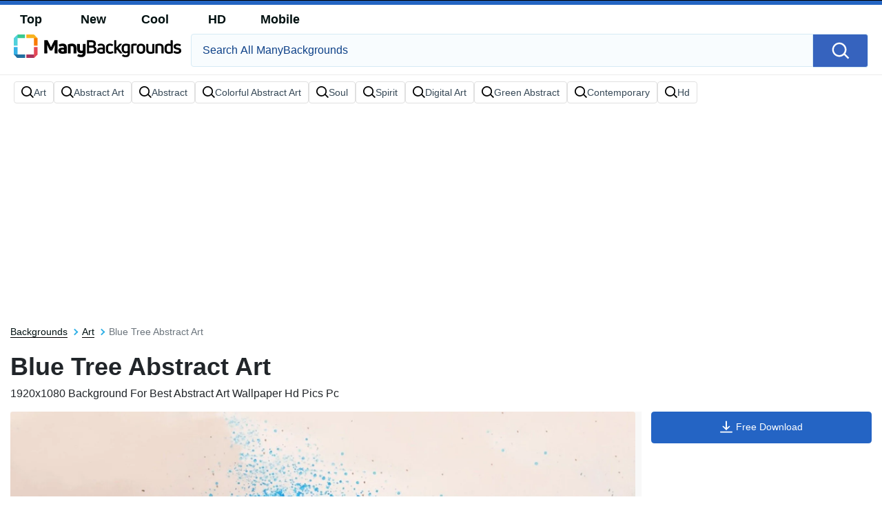

--- FILE ---
content_type: text/html; charset=UTF-8
request_url: https://manybackgrounds.com/background/blue-tree-abstract-art-8evjk77kx5o15d9d.html
body_size: 32690
content:
<!DOCTYPE html>
<html  lang="en-US">

<head>
	<meta name='robots' content='max-image-preview:large' />

	<!-- This site is optimized with the Yoast SEO plugin v15.1.1 - https://yoast.com/wordpress/plugins/seo/ -->
	<title>Download Blue Tree Abstract Art Background | ManyBackgrounds.com</title>
	<meta name="description" content="Download Blue Tree Abstract Art Background 100% Free for your device. Multiple sizes available for all devices and screen sizes." />
	<meta name="robots" content="index, follow, max-snippet:-1, max-image-preview:large, max-video-preview:-1" />
	<link rel="canonical" href="https://manybackgrounds.com/background/blue-tree-abstract-art-8evjk77kx5o15d9d.html" />
	<meta property="og:locale" content="en_US" />
	<meta property="og:type" content="article" />
	<meta property="og:title" content="Download Blue Tree Abstract Art Background | ManyBackgrounds.com" />
	<meta property="og:description" content="Download Blue Tree Abstract Art Background 100% Free for your device. Multiple sizes available for all devices and screen sizes." />
	<meta property="og:url" content="https://manybackgrounds.com/background/blue-tree-abstract-art-8evjk77kx5o15d9d.html" />
	<meta property="og:site_name" content="ManyBackgrounds.com" />
	<meta property="article:modified_time" content="2024-02-21T07:11:06+00:00" />
	<meta name="twitter:card" content="summary_large_image" />
	<script type="application/ld+json" class="yoast-schema-graph">{"@context":"https://schema.org","@graph":[{"@type":"WebSite","@id":"https://manybackgrounds.com/#website","url":"https://manybackgrounds.com/","name":"ManyBackgrounds.com","description":"","potentialAction":[{"@type":"SearchAction","target":"https://manybackgrounds.com/?s={search_term_string}","query-input":"required name=search_term_string"}],"inLanguage":"en-US"},{"@type":"WebPage","@id":"https://manybackgrounds.com/background/blue-tree-abstract-art-8evjk77kx5o15d9d.html#webpage","url":"https://manybackgrounds.com/background/blue-tree-abstract-art-8evjk77kx5o15d9d.html","name":"Download Blue Tree Abstract Art Background | ManyBackgrounds.com","isPartOf":{"@id":"https://manybackgrounds.com/#website"},"datePublished":"2023-05-04T17:21:20+00:00","dateModified":"2024-02-21T07:11:06+00:00","description":"Download Blue Tree Abstract Art Background 100% Free for your device. Multiple sizes available for all devices and screen sizes.","inLanguage":"en-US","potentialAction":[{"@type":"ReadAction","target":["https://manybackgrounds.com/background/blue-tree-abstract-art-8evjk77kx5o15d9d.html"]}]},{"@type":"ImageObject","@id":"https://manybackgrounds.com/#/schema/image/8evjk77kx5o15d9d","name":"Download Blue Tree Abstract Art Background","caption":"Blue Tree Abstract Art Background","description":"Blue Tree Abstract Art Background","license":"https://manybackgrounds.com/dmca","acquireLicensePage":"https://manybackgrounds.com/background/blue-tree-abstract-art-8evjk77kx5o15d9d.html","contentUrl":"https://manybackgrounds.com/images/hd/blue-tree-abstract-art-8evjk77kx5o15d9d.jpg","thumbnail":{"@type":"ImageObject","url":"https://manybackgrounds.com/images/thumbnail/blue-tree-abstract-art-8evjk77kx5o15d9d.jpg"}}]}</script>
	<!-- / Yoast SEO plugin. -->


<link rel='dns-prefetch' href='//code.jquery.com' />
<link rel='dns-prefetch' href='//cdnjs.cloudflare.com' />
<link rel='dns-prefetch' href='//maxcdn.bootstrapcdn.com' />
<!-- HANDLE_CSS_TAG wp-block-library --><!-- HANDLE_CSS_TAG elasticpress-related-posts-block --><!-- HANDLE_CSS_TAG classic-theme-styles --><link rel='stylesheet' id='classic-theme-styles-css' href='https://manybackgrounds.com/wp-includes/css/classic-themes.min.css?ver=1' type='text/css' media='all' />
<style id='global-styles-inline-css' type='text/css'>
body{--wp--preset--color--black: #000000;--wp--preset--color--cyan-bluish-gray: #abb8c3;--wp--preset--color--white: #ffffff;--wp--preset--color--pale-pink: #f78da7;--wp--preset--color--vivid-red: #cf2e2e;--wp--preset--color--luminous-vivid-orange: #ff6900;--wp--preset--color--luminous-vivid-amber: #fcb900;--wp--preset--color--light-green-cyan: #7bdcb5;--wp--preset--color--vivid-green-cyan: #00d084;--wp--preset--color--pale-cyan-blue: #8ed1fc;--wp--preset--color--vivid-cyan-blue: #0693e3;--wp--preset--color--vivid-purple: #9b51e0;--wp--preset--gradient--vivid-cyan-blue-to-vivid-purple: linear-gradient(135deg,rgba(6,147,227,1) 0%,rgb(155,81,224) 100%);--wp--preset--gradient--light-green-cyan-to-vivid-green-cyan: linear-gradient(135deg,rgb(122,220,180) 0%,rgb(0,208,130) 100%);--wp--preset--gradient--luminous-vivid-amber-to-luminous-vivid-orange: linear-gradient(135deg,rgba(252,185,0,1) 0%,rgba(255,105,0,1) 100%);--wp--preset--gradient--luminous-vivid-orange-to-vivid-red: linear-gradient(135deg,rgba(255,105,0,1) 0%,rgb(207,46,46) 100%);--wp--preset--gradient--very-light-gray-to-cyan-bluish-gray: linear-gradient(135deg,rgb(238,238,238) 0%,rgb(169,184,195) 100%);--wp--preset--gradient--cool-to-warm-spectrum: linear-gradient(135deg,rgb(74,234,220) 0%,rgb(151,120,209) 20%,rgb(207,42,186) 40%,rgb(238,44,130) 60%,rgb(251,105,98) 80%,rgb(254,248,76) 100%);--wp--preset--gradient--blush-light-purple: linear-gradient(135deg,rgb(255,206,236) 0%,rgb(152,150,240) 100%);--wp--preset--gradient--blush-bordeaux: linear-gradient(135deg,rgb(254,205,165) 0%,rgb(254,45,45) 50%,rgb(107,0,62) 100%);--wp--preset--gradient--luminous-dusk: linear-gradient(135deg,rgb(255,203,112) 0%,rgb(199,81,192) 50%,rgb(65,88,208) 100%);--wp--preset--gradient--pale-ocean: linear-gradient(135deg,rgb(255,245,203) 0%,rgb(182,227,212) 50%,rgb(51,167,181) 100%);--wp--preset--gradient--electric-grass: linear-gradient(135deg,rgb(202,248,128) 0%,rgb(113,206,126) 100%);--wp--preset--gradient--midnight: linear-gradient(135deg,rgb(2,3,129) 0%,rgb(40,116,252) 100%);--wp--preset--duotone--dark-grayscale: url('#wp-duotone-dark-grayscale');--wp--preset--duotone--grayscale: url('#wp-duotone-grayscale');--wp--preset--duotone--purple-yellow: url('#wp-duotone-purple-yellow');--wp--preset--duotone--blue-red: url('#wp-duotone-blue-red');--wp--preset--duotone--midnight: url('#wp-duotone-midnight');--wp--preset--duotone--magenta-yellow: url('#wp-duotone-magenta-yellow');--wp--preset--duotone--purple-green: url('#wp-duotone-purple-green');--wp--preset--duotone--blue-orange: url('#wp-duotone-blue-orange');--wp--preset--font-size--small: 13px;--wp--preset--font-size--medium: 20px;--wp--preset--font-size--large: 36px;--wp--preset--font-size--x-large: 42px;--wp--preset--spacing--20: 0.44rem;--wp--preset--spacing--30: 0.67rem;--wp--preset--spacing--40: 1rem;--wp--preset--spacing--50: 1.5rem;--wp--preset--spacing--60: 2.25rem;--wp--preset--spacing--70: 3.38rem;--wp--preset--spacing--80: 5.06rem;}:where(.is-layout-flex){gap: 0.5em;}body .is-layout-flow > .alignleft{float: left;margin-inline-start: 0;margin-inline-end: 2em;}body .is-layout-flow > .alignright{float: right;margin-inline-start: 2em;margin-inline-end: 0;}body .is-layout-flow > .aligncenter{margin-left: auto !important;margin-right: auto !important;}body .is-layout-constrained > .alignleft{float: left;margin-inline-start: 0;margin-inline-end: 2em;}body .is-layout-constrained > .alignright{float: right;margin-inline-start: 2em;margin-inline-end: 0;}body .is-layout-constrained > .aligncenter{margin-left: auto !important;margin-right: auto !important;}body .is-layout-constrained > :where(:not(.alignleft):not(.alignright):not(.alignfull)){max-width: var(--wp--style--global--content-size);margin-left: auto !important;margin-right: auto !important;}body .is-layout-constrained > .alignwide{max-width: var(--wp--style--global--wide-size);}body .is-layout-flex{display: flex;}body .is-layout-flex{flex-wrap: wrap;align-items: center;}body .is-layout-flex > *{margin: 0;}:where(.wp-block-columns.is-layout-flex){gap: 2em;}.has-black-color{color: var(--wp--preset--color--black) !important;}.has-cyan-bluish-gray-color{color: var(--wp--preset--color--cyan-bluish-gray) !important;}.has-white-color{color: var(--wp--preset--color--white) !important;}.has-pale-pink-color{color: var(--wp--preset--color--pale-pink) !important;}.has-vivid-red-color{color: var(--wp--preset--color--vivid-red) !important;}.has-luminous-vivid-orange-color{color: var(--wp--preset--color--luminous-vivid-orange) !important;}.has-luminous-vivid-amber-color{color: var(--wp--preset--color--luminous-vivid-amber) !important;}.has-light-green-cyan-color{color: var(--wp--preset--color--light-green-cyan) !important;}.has-vivid-green-cyan-color{color: var(--wp--preset--color--vivid-green-cyan) !important;}.has-pale-cyan-blue-color{color: var(--wp--preset--color--pale-cyan-blue) !important;}.has-vivid-cyan-blue-color{color: var(--wp--preset--color--vivid-cyan-blue) !important;}.has-vivid-purple-color{color: var(--wp--preset--color--vivid-purple) !important;}.has-black-background-color{background-color: var(--wp--preset--color--black) !important;}.has-cyan-bluish-gray-background-color{background-color: var(--wp--preset--color--cyan-bluish-gray) !important;}.has-white-background-color{background-color: var(--wp--preset--color--white) !important;}.has-pale-pink-background-color{background-color: var(--wp--preset--color--pale-pink) !important;}.has-vivid-red-background-color{background-color: var(--wp--preset--color--vivid-red) !important;}.has-luminous-vivid-orange-background-color{background-color: var(--wp--preset--color--luminous-vivid-orange) !important;}.has-luminous-vivid-amber-background-color{background-color: var(--wp--preset--color--luminous-vivid-amber) !important;}.has-light-green-cyan-background-color{background-color: var(--wp--preset--color--light-green-cyan) !important;}.has-vivid-green-cyan-background-color{background-color: var(--wp--preset--color--vivid-green-cyan) !important;}.has-pale-cyan-blue-background-color{background-color: var(--wp--preset--color--pale-cyan-blue) !important;}.has-vivid-cyan-blue-background-color{background-color: var(--wp--preset--color--vivid-cyan-blue) !important;}.has-vivid-purple-background-color{background-color: var(--wp--preset--color--vivid-purple) !important;}.has-black-border-color{border-color: var(--wp--preset--color--black) !important;}.has-cyan-bluish-gray-border-color{border-color: var(--wp--preset--color--cyan-bluish-gray) !important;}.has-white-border-color{border-color: var(--wp--preset--color--white) !important;}.has-pale-pink-border-color{border-color: var(--wp--preset--color--pale-pink) !important;}.has-vivid-red-border-color{border-color: var(--wp--preset--color--vivid-red) !important;}.has-luminous-vivid-orange-border-color{border-color: var(--wp--preset--color--luminous-vivid-orange) !important;}.has-luminous-vivid-amber-border-color{border-color: var(--wp--preset--color--luminous-vivid-amber) !important;}.has-light-green-cyan-border-color{border-color: var(--wp--preset--color--light-green-cyan) !important;}.has-vivid-green-cyan-border-color{border-color: var(--wp--preset--color--vivid-green-cyan) !important;}.has-pale-cyan-blue-border-color{border-color: var(--wp--preset--color--pale-cyan-blue) !important;}.has-vivid-cyan-blue-border-color{border-color: var(--wp--preset--color--vivid-cyan-blue) !important;}.has-vivid-purple-border-color{border-color: var(--wp--preset--color--vivid-purple) !important;}.has-vivid-cyan-blue-to-vivid-purple-gradient-background{background: var(--wp--preset--gradient--vivid-cyan-blue-to-vivid-purple) !important;}.has-light-green-cyan-to-vivid-green-cyan-gradient-background{background: var(--wp--preset--gradient--light-green-cyan-to-vivid-green-cyan) !important;}.has-luminous-vivid-amber-to-luminous-vivid-orange-gradient-background{background: var(--wp--preset--gradient--luminous-vivid-amber-to-luminous-vivid-orange) !important;}.has-luminous-vivid-orange-to-vivid-red-gradient-background{background: var(--wp--preset--gradient--luminous-vivid-orange-to-vivid-red) !important;}.has-very-light-gray-to-cyan-bluish-gray-gradient-background{background: var(--wp--preset--gradient--very-light-gray-to-cyan-bluish-gray) !important;}.has-cool-to-warm-spectrum-gradient-background{background: var(--wp--preset--gradient--cool-to-warm-spectrum) !important;}.has-blush-light-purple-gradient-background{background: var(--wp--preset--gradient--blush-light-purple) !important;}.has-blush-bordeaux-gradient-background{background: var(--wp--preset--gradient--blush-bordeaux) !important;}.has-luminous-dusk-gradient-background{background: var(--wp--preset--gradient--luminous-dusk) !important;}.has-pale-ocean-gradient-background{background: var(--wp--preset--gradient--pale-ocean) !important;}.has-electric-grass-gradient-background{background: var(--wp--preset--gradient--electric-grass) !important;}.has-midnight-gradient-background{background: var(--wp--preset--gradient--midnight) !important;}.has-small-font-size{font-size: var(--wp--preset--font-size--small) !important;}.has-medium-font-size{font-size: var(--wp--preset--font-size--medium) !important;}.has-large-font-size{font-size: var(--wp--preset--font-size--large) !important;}.has-x-large-font-size{font-size: var(--wp--preset--font-size--x-large) !important;}
.wp-block-navigation a:where(:not(.wp-element-button)){color: inherit;}
:where(.wp-block-columns.is-layout-flex){gap: 2em;}
.wp-block-pullquote{font-size: 1.5em;line-height: 1.6;}
</style>
<!-- HANDLE_CSS_TAG amazonpolly --><!-- HANDLE_CSS_TAG bootstrap --><link rel='stylesheet' id='bootstrap-css' href='https://manybackgrounds.com/wp-content/themes/manybackgrounds.com/css/bootstrap.min.css?ver=6.1.1' type='text/css' media='all' />
<!-- HANDLE_CSS_TAG awesomeplete --><link rel='stylesheet' id='awesomeplete-css' href='//cdnjs.cloudflare.com/ajax/libs/awesomplete/1.1.5/awesomplete.min.css?ver=6.1.1' type='text/css' media='all' />
<!-- HANDLE_CSS_TAG style --><link rel='stylesheet' id='style-css' href='https://manybackgrounds.com/wp-content/themes/manybackgrounds.com/style.css?ver=1718690717' type='text/css' media='all' />
<!-- HANDLE_CSS_TAG elasticpress-autosuggest --><!-- HANDLE_CSS_TAG codes-19-scss-output --><link rel='stylesheet' id='codes-19-scss-output-css' href='//manybackgrounds.com/wp-content/custom_codes/19-scss-output.css?ver=24' type='text/css' media='all' />
<!-- HANDLE_CSS_TAG codes-20-scss-output --><link rel='stylesheet' id='codes-20-scss-output-css' href='//manybackgrounds.com/wp-content/custom_codes/20-scss-output.css?ver=2' type='text/css' media='all' />
<script type='text/javascript' src='//code.jquery.com/jquery-3.5.1.min.js?ver=6.1.1' id='jquery-js'></script>
<link rel="https://api.w.org/" href="https://manybackgrounds.com/wp-json/" /><link rel="alternate" type="application/json" href="https://manybackgrounds.com/wp-json/wp/v2/background/7502" /><link rel="EditURI" type="application/rsd+xml" title="RSD" href="https://manybackgrounds.com/xmlrpc.php?rsd" />
<link rel="wlwmanifest" type="application/wlwmanifest+xml" href="https://manybackgrounds.com/wp-includes/wlwmanifest.xml" />
<meta name="generator" content="WordPress 6.1.1" />
<link rel="alternate" type="application/json+oembed" href="https://manybackgrounds.com/wp-json/oembed/1.0/embed?url=https%3A%2F%2Fmanybackgrounds.com%2Fbackground%2Fblue-tree-abstract-art-8evjk77kx5o15d9d.html" />
<link rel="alternate" type="text/xml+oembed" href="https://manybackgrounds.com/wp-json/oembed/1.0/embed?url=https%3A%2F%2Fmanybackgrounds.com%2Fbackground%2Fblue-tree-abstract-art-8evjk77kx5o15d9d.html&#038;format=xml" />
<!-- Google tag (gtag.js) -->
<script async src="https://www.googletagmanager.com/gtag/js?id=G-N6C3VNJSP4"></script>
<script>
  window.dataLayer = window.dataLayer || [];
  function gtag(){dataLayer.push(arguments);}
  gtag('js', new Date());

  gtag('config', 'G-N6C3VNJSP4');
</script>

<script async src="https://pagead2.googlesyndication.com/pagead/js/adsbygoogle.js?client=ca-pub-5734292711266667" crossorigin="anonymous"></script>				<link rel="preload" media="(min-width:800px)" href="https://manybackgrounds.com/images/hd/blue-tree-abstract-art-8evjk77kx5o15d9d.webp" as="image">
			<link rel="preload" media="(max-width:799px)" href="https://manybackgrounds.com/images/high/blue-tree-abstract-art-8evjk77kx5o15d9d.webp" as="image">
	<!--  -->	<!--
	<script async>!function(n){if(!window.cnx){window.cnx={},window.cnx.cmd=[];var t=n.createElement('iframe');t.src='javascript:false'; t.display='none',t.onload=function(){var n=t.contentWindow.document,c=n.createElement('script');c.src='//cd.connatix.com/connatix.player.js?cid=bdab4eec-ee37-4cb6-bfcf-619b8ba22d32',c.setAttribute('async','1'),c.setAttribute('type','text/javascript'),n.body.appendChild(c)},n.head.appendChild(t)}}(document);</script>
-->
			<link rel="preload" href="https://fonts.googleapis.com/css2?family=Roboto:wght@400;700&display=swap">
	<link rel="icon" href="https://manybackgrounds.com/wp-content/themes/manybackgrounds.com/src/fav-icon.svg" >
	<meta charset="UTF-8">
	<meta name="viewport" content="width=device-width, initial-scale=1.0">
<!-- Google Tag Manager -->
<!--<script>(function(w,d,s,l,i){w[l]=w[l]||[];w[l].push({'gtm.start':-->
<!--new Date().getTime(),event:'gtm.js'});var f=d.getElementsByTagName(s)[0],-->
<!--j=d.createElement(s),dl=l!='dataLayer'?'&l='+l:'';j.async=true;j.src=-->
<!--'https://www.googletagmanager.com/gtm.js?id='+i+dl;f.parentNode.insertBefore(j,f);-->
<!--})(window,document,'script','dataLayer','GTM-WV4522P');</script>-->
<!-- End Google Tag Manager -->

<!-- 	<script defer async="async" src="https://www.google.com/recaptcha/enterprise.js?render=6LdyuSkgAAAAANZP-g4cGcnoY9Qq47SDnEOCb4PG"></script> -->
		<style media="(max-width: 799px)">
li#item-1007503 { grid-row-end: span 5; }
li#item-1007504 { grid-row-end: span 5; }
li#item-1007505 { grid-row-end: span 5; }
li#item-1007506 { grid-row-end: span 5; }
li#item-1007507 { grid-row-end: span 5; }
li#item-1007508 { grid-row-end: span 5; }
li#item-1007509 { grid-row-end: span 6; }
li#item-1007510 { grid-row-end: span 5; }
li#item-1007511 { grid-row-end: span 5; }
li#item-1007512 { grid-row-end: span 5; }
li#item-1007513 { grid-row-end: span 7; }
li#item-1007514 { grid-row-end: span 5; }
li#item-1007515 { grid-row-end: span 5; }
li#item-1007516 { grid-row-end: span 5; }
li#item-1007517 { grid-row-end: span 5; }
</style>
<style media="(min-width: 800px)">
li#item-1007503 { grid-row-end: span 4; }
li#item-1007504 { grid-row-end: span 4; }
li#item-1007505 { grid-row-end: span 4; }
li#item-1007506 { grid-row-end: span 4; }
li#item-1007507 { grid-row-end: span 4; }
li#item-1007508 { grid-row-end: span 4; }
li#item-1007509 { grid-row-end: span 5; }
li#item-1007510 { grid-row-end: span 4; }
li#item-1007511 { grid-row-end: span 4; }
li#item-1007512 { grid-row-end: span 4; }
li#item-1007513 { grid-row-end: span 11; }
li#item-1007514 { grid-row-end: span 4; }
li#item-1007515 { grid-row-end: span 4; }
li#item-1007516 { grid-row-end: span 4; }
li#item-1007517 { grid-row-end: span 4; }
</style>
	<script type="text/javascript">
		var ajax_url = 'https://manybackgrounds.com/wp-admin/admin-ajax.php';
	</script>
	<script async data-id="101450727" src="//static.getclicky.com/js"></script>
	<script>
  (function (s, t, a, y, twenty, two) {
    s.Stay22 = s.Stay22 || {};
    s.Stay22.params = { lmaID: '68cbca7c1a56293ee6affd7d' };
    twenty = t.createElement(a);
    two = t.getElementsByTagName(a)[0];
    twenty.async = 1;
    twenty.src = y;
    two.parentNode.insertBefore(twenty, two);
  })(window, document, 'script', 'https://scripts.stay22.com/letmeallez.js');
</script>
</head>
<body
	  class="background-template-default single single-background postid-7502">
<!-- Google Tag Manager (noscript) -->
<noscript><iframe src="https://www.googletagmanager.com/ns.html?id=GTM-WV4522P"
height="0" width="0" style="display:none;visibility:hidden"></iframe></noscript>
<!-- End Google Tag Manager (noscript) -->
<svg width="0" height="0" class="hidden">
  <symbol xmlns="http://www.w3.org/2000/svg" viewBox="0 0 36 36" id="all-articles-icon">
	<path d="M18 36a18 18 0 1118-18 18.022 18.022 0 01-18 18zm0-33.335A15.335 15.335 0 1033.335 18 15.352 15.352 0 0018 2.665zM8 22h20v2H8v-2zm0-5h20v2H8v-2zm0-5h13v2H8v-2z" fill="#29ab88" fill-rule="evenodd"></path>
  </symbol>
  <symbol xmlns="http://www.w3.org/2000/svg" viewBox="0 0 13 8" id="arrow-down">
	<path d="M6.5 4.784L10.731.5l1.592 1.611L6.5 8.007l-5.822-5.9L2.269.5z" fill-rule="evenodd"></path>
  </symbol>
  <symbol xmlns="http://www.w3.org/2000/svg" viewBox="0 0 10 16" id="arrow-right">
	<path d="M2.35 15.485L.513 13.658 6.2 8 .513 2.341 2.35.514 9.874 8z" fill="#2464c4" fill-rule="evenodd"></path>
  </symbol>
  <symbol xmlns="http://www.w3.org/2000/svg" viewBox="0 0 18 13" id="back-to-top">
	<path d="M18 12.878L9 5.632l-9 7.246v-4.76l9-8 9 8v4.76z" fill="#fff" fill-rule="evenodd"></path>
  </symbol>
	  <symbol xmlns="http://www.w3.org/2000/svg" viewBox="0 0 15 15" id="close-icon">
	<path d="M14.619 1.275L8.892 7l5.726 5.726L13.347 14 7.62 8.274 1.894 14 .622 12.728 6.348 7 .622 1.275 1.894 0 7.62 5.729 13.347 0z" fill="#010101" fill-rule="evenodd"></path>
  </symbol>
	  <symbol xmlns="http://www.w3.org/2000/svg" viewBox="0 0 15 15" id="close-icon-white">
	<path d="M14.619 1.275L8.892 7l5.726 5.726L13.347 14 7.62 8.274 1.894 14 .622 12.728 6.348 7 .622 1.275 1.894 0 7.62 5.729 13.347 0z" fill="#FFFFFF" fill-rule="evenodd"></path>
  </symbol>
  <symbol xmlns="http://www.w3.org/2000/svg" viewBox="0 0 25 22" id="coffee-icon">
	<path d="M10.329 13.1a.736.736 0 001.042-.036c.278-.3.927-.785.629-1.064-1.264-1.182-1.086-3.641 0-5 1.474-1.843 1.891-4.231 0-6a1.822 1.822 0 00-1.707.212.74.74 0 00.036 1.045c1.135 1.062 1.11 2.44-.052 3.894a5.967 5.967 0 00-1.252 3.512 4.452 4.452 0 001.304 3.437zM25 11.565V13a3.666 3.666 0 01-4 4h-1a7.04 7.04 0 01-7 5H7a6.681 6.681 0 01-7-7l.006-8.388A.91.91 0 011 6h4c.96-1.463 1.388-2.747.323-3.744a.741.741 0 01-.036-1.045A1.834 1.834 0 017 1c1.89 1.768 1.473 4.156 0 6-1.087 1.359-1.264 3.818 0 5 .3.279-.358.765-.635 1.064a.736.736 0 01-1.042.036 4.452 4.452 0 01-1.3-3.437C4.038 8.868 3.679 8.719 4 8H2v7c0 1.886 1.966 5.032 4.7 5.1C8 20 10.825 20 13 20c1.406 0 5-2.056 5-5V8h-3a1.265 1.265 0 01-1-1 1.265 1.265 0 011-1h4a1.265 1.265 0 011 1v1l1.322-.121A3.685 3.685 0 0125 11.565zM23 12a1.873 1.873 0 00-2-2h-1v5l1.322.191C22.536 15.19 23 14.217 23 13v-1z" fill="#2464c4" fill-rule="evenodd"></path>
  </symbol>
  <symbol xmlns="http://www.w3.org/2000/svg" viewBox="0 0 23 21" id="display-fixed-icon">
	<path d="M15 19v-5h5v5h-5zm0-11h5v5h-5V8zm0-6h5v5h-5V2zM9 14h5v5H9v-5zm0-6h5v5H9V8zm0-6h5v5H9V2zM3 14h5v5H3v-5zm0-6h5v5H3V8zm0-6h5v5H3V2z" class="toggle-buttons" fill-rule="evenodd"></path>
  </symbol>
  <symbol xmlns="http://www.w3.org/2000/svg" viewBox="0 0 23 21" id="display-mosaic-icon">
	<path d="M9 19v-5h11v5H9zm6-11h5v5h-5V8zM9 2h11v5H9V2zM3 2h5v5H3V2zm11 11H3V8h11v5zm-6 6H3v-5h5v5z" class="toggle-buttons" fill-rule="evenodd"></path>
  </symbol>
  <symbol xmlns="http://www.w3.org/2000/svg" viewBox="0 0 20 19" id="download">
	<path d="M18.61 19H1.39A1.436 1.436 0 010 17.522v-4.513L2 13v4h16v-4l2 .009v4.513A1.436 1.436 0 0118.61 19zm-8.7-6.145a.444.444 0 01-.67-.04L4.267 6.068s-.677-.583.057-.583h2.507V.346S6.731 0 7.306 0h4.528a.326.326 0 01.4.293v5.044h2.314c.891 0 .22.61.22.61s-4.379 6.434-4.854 6.909z" fill="#fff" fill-rule="evenodd"></path>
  </symbol>
	  <symbol xmlns="http://www.w3.org/2000/svg" viewBox="0 0 28 24" id="dropbox-icon">
	<path d="M14 5.125L7.5 9.251l6.5 4.128-6.5 4.126L1 13.379l6.5-4.128L1 5.125 7.5 1zM7.482 18.874l6.5-4.127 6.5 4.127L13.98 23zM14 13.379l6.5-4.127L14 5.125 20.5 1 27 5.125l-6.5 4.126 6.5 4.128-6.5 4.127z" fill="#fff" fill-rule="evenodd"></path>
  </symbol>
  <symbol xmlns="http://www.w3.org/2000/svg" viewBox="0 0 18 18" id="edit-icon">
	<path d="M1.053 12.972S.282 14.719-1 18c3.355-.759 5.508-1.436 5.508-1.436l1.253-1.3-3.456-3.594zm2.116-2.2l3.455 3.591L14.4 6.284l-3.457-3.591zM13.535 0l-1.728 1.8 3.456 3.59 1.728-1.8z" fill="#fff" fill-rule="evenodd"></path>
  </symbol>
  <symbol xmlns="http://www.w3.org/2000/svg" viewBox="0 0 20 20" id="facebook-icon">
	<path d="M11.325 18.011v-7.766h2.617l.392-3.027h-3.01V5.286a1.257 1.257 0 011.5-1.473h1.609V1.106a21.63 21.63 0 00-2.34-.118 3.653 3.653 0 00-3.908 4V7.22H5.561v3.027h2.623v7.763h3.141z" fill="#fff" fill-rule="evenodd"></path>
  </symbol>
	<symbol xmlns="http://www.w3.org/2000/svg" viewBox="0 0 25 22" id="favorites-icon">
	<path d="M20.434 13.161l-6.942 6.647a.706.706 0 01-.982 0l-6.952-6.67a3.732 3.732 0 01-.306-.287c-.13-.134-.336-.375-.619-.725a9.588 9.588 0 01-.758-1.079 6.746 6.746 0 01-.6-1.341 4.807 4.807 0 01-.263-1.529 5.062 5.062 0 011.419-3.81 5.381 5.381 0 013.912-1.373 4.433 4.433 0 011.41.239 5.681 5.681 0 011.337.642q.617.4 1.064.759a10.7 10.7 0 01.846.754 10.342 10.342 0 01.848-.753q.446-.355 1.064-.759a5.685 5.685 0 011.337-.642 4.434 4.434 0 011.41-.239 5.381 5.381 0 013.912 1.373 5.068 5.068 0 011.414 3.809q0 2.448-2.551 4.984zM17 4.878c-.683 0-2.2 1.574-4 3.362-2.141-2.113-4.742-4.351-7-2.34-2.746 3.032 2.23 7.1 1.791 6.747l4.866 4.668a.494.494 0 00.687 0l4.856-4.653c1.191-1.184 2.737-2.568 2.8-3.709.094-1.796-.34-4.095-4-4.075z" fill="#2464c4" fill-rule="evenodd"></path>
  </symbol>
  <symbol xmlns="http://www.w3.org/2000/svg" viewBox="0 0 28 24" id="google-drive-icon">
	<path d="M13 9L5 21l-3.011-5.839L9 3zm13 6h-8L10.1 1.99h7.515zm-1 1l-3.734 6-14.844-.01L10 16h15z" fill="#fff" fill-rule="evenodd"></path>
  </symbol>
  <symbol xmlns="http://www.w3.org/2000/svg" viewBox="0 0 25.48 26" id="google-icon">
	<path d="M25.48 13.29a11.59 11.59 0 00-.27-2.66H13v4.83h7.16a6.35 6.35 0 01-2.65 4.24v.16l3.86 3h.27a12.71 12.71 0 003.87-9.56" fill="#4285f4"></path>
	<path d="M13 26a12.36 12.36 0 008.61-3.15l-4.1-3.15A7.74 7.74 0 0113 21a7.83 7.83 0 01-7.4-5.41h-.15L1.44 18.7l-.05.15A13 13 0 0013 26" fill="#34a853"></path>
	<path d="M5.6 15.57A8.05 8.05 0 015.17 13a8.44 8.44 0 01.42-2.57v-.17L1.52 7.1l-.13.07a12.94 12.94 0 000 11.67l4.21-3.27" fill="#fbbc05"></path>
	<path d="M13 5.03a7.18 7.18 0 015 1.94l3.74-3.59A12.53 12.53 0 0013 0 13 13 0 001.39 7.17l4.2 3.26A7.86 7.86 0 0113 5.03" fill="#eb4335"></path>
  </symbol>
  <symbol xmlns="http://www.w3.org/2000/svg" viewBox="0 0 20 17" id="heart-blue">
	<path d="M10 16.85a.682.682 0 01-.491-.195l-6.951-6.547a3.7 3.7 0 01-.306-.282q-.2-.2-.619-.712a9.421 9.421 0 01-.758-1.06 6.561 6.561 0 01-.6-1.316 4.641 4.641 0 01-.263-1.5A4.919 4.919 0 011.431 1.5 5.441 5.441 0 015.343.15a4.506 4.506 0 011.41.235 5.726 5.726 0 011.337.63q.617.4 1.064.746A10.634 10.634 0 0110 2.5a10.3 10.3 0 01.848-.739q.446-.349 1.064-.746a5.727 5.727 0 011.336-.63A4.508 4.508 0 0114.659.15a5.441 5.441 0 013.912 1.35 4.925 4.925 0 011.414 3.739q0 2.4-2.551 4.892l-6.942 6.525a.682.682 0 01-.492.194z" fill="#2464c4" fill-rule="evenodd"></path>
  </symbol>
  <symbol xmlns="http://www.w3.org/2000/svg" viewBox="0 0 16 13" id="image-icon">
	<path d="M16 11.018A2 2 0 0114 13H2a2 2 0 01-2-2V2a2 2 0 012-2h12a2 2 0 012 2v9.018zM1 10a2.21 2.21 0 002.23 2H13a1.986 1.986 0 001.518-.711L13 9.051s-.823-2.089-2 0c-.281.368-.885 1.72-2 0-2.115-2.908-3-3.932-3-3.932s0-.972-2 .981c-1.026 1-2.19 2.147-3 2.945V10zm14-7a2.21 2.21 0 00-2.23-2H3a2 2 0 00-2 2v4.085l4-3.932s.977-.707 2 .983a35.228 35.228 0 003 3.932s-.147.482 1-.983c1.353-1.729 2.184.434 4 2.944V3zm-5 1a1 1 0 111-1 1 1 0 01-1 1z" fill="#fff" fill-rule="evenodd"></path>
  </symbol>
	  <symbol xmlns="http://www.w3.org/2000/svg" viewBox="0 0 19 19" id="link-arrow-icon">
	<path d="M11 19v-8h8v8h-8zm7-7h-6v6h6v-6zM11 0h8v8h-8V0zm1 7h6V1h-6v6zM0 11h8v8H0v-8zm1 7h6v-6H1v6zM0 0h8v8H0V0zm1 7h6V1H1v6z" fill="#010101" fill-rule="evenodd"></path>
  </symbol>
  <symbol xmlns="http://www.w3.org/2000/svg" viewBox="0 0 20 20" id="link-icon">
	<path d="M7.917 17.8a4.058 4.058 0 01-5.74-5.737L6.242 8a4.067 4.067 0 015.74 0c.042.042.084.084.123.129.026.023.045.039.071.064a.962.962 0 01.158.21.132.132 0 01.013.023.971.971 0 01-1.322 1.306 1.893 1.893 0 01-.417-.362 2.107 2.107 0 00-2.986-.006L3.55 13.437a2.111 2.111 0 000 2.99 2.111 2.111 0 002.99 0l2.45-2.45a3.174 3.174 0 002.712.036L7.917 17.8zM17.8 7.917l-4.066 4.066a4.061 4.061 0 01-5.74 0c-.042-.042-.084-.084-.123-.129a.615.615 0 01-.068-.065.972.972 0 01-.158-.21.151.151 0 01-.013-.023.971.971 0 011.322-1.306 1.887 1.887 0 01.417.362 2.107 2.107 0 002.986.007l4.072-4.072a2.111 2.111 0 000-2.99 2.111 2.111 0 00-2.99 0L11 6a3.185 3.185 0 00-2.712-.036l3.782-3.785a4.055 4.055 0 115.73 5.738z" fill="#fff" fill-rule="evenodd"></path>
  </symbol>
  <symbol xmlns="http://www.w3.org/2000/svg" viewBox="0 0 19 19" id="menu-icon">
	<path d="M11 19v-8h8v8h-8zm7-7h-6v6h6v-6zM11 0h8v8h-8V0zm1 7h6V1h-6v6zM0 11h8v8H0v-8zm1 7h6v-6H1v6zM0 0h8v8H0V0zm1 7h6V1H1v6z" fill="#010101" fill-rule="evenodd"></path>
  </symbol>
  <symbol xmlns="http://www.w3.org/2000/svg" viewBox="0 0 20 20" id="more-icon">
	<path d="M16.813 12.5a2 2 0 112-2 2 2 0 01-2 2zM10 12.5a2 2 0 112-2 2 2 0 01-2 2zm-6.812 0a2 2 0 112-2 2 2 0 01-2 2z" fill="#fff" fill-rule="evenodd"></path>
  </symbol>
	  <symbol xmlns="http://www.w3.org/2000/svg" viewBox="0 0 18 22" id="pending-icon">
	<path d="M12.72 12.7c1.186.658 3.28 2.255 3.28 4.3v2h1v2H0v-2h1v-2c0-2.045 2.094-3.646 3.28-4.308.777-.4 2.15-1.069 2.053-2.187-.03-.345-.36-.9-1.745-1.617A6.322 6.322 0 011 3V2H0V0h17v2h-1v1a7 7 0 01-3.591 5.893c-1.388.713-1.715 1.273-1.744 1.617-.093 1.117 1.463 1.842 2.055 2.19zM9 10c.138-1.583 2.171-2.129 2.765-2.434C13.9 6.621 14 3.032 14 3V2H3v1a5.245 5.245 0 002.235 4.565C5.828 7.87 7.862 8.42 8 10c.238 2.716-2.348 3.465-3.029 4A3.7 3.7 0 003 17v2h11v-2c0-1.074-.593-2.041-1.967-3-.774-.475-3.271-1.28-3.033-4zm4.014 7.991h-9.03v-1h9.03v1zM7 7a4.586 4.586 0 01-3-3h9a5.049 5.049 0 01-3 3c-.92.807-2.482.315-3 0z" fill="#fff" fill-rule="evenodd"></path>
  </symbol>
  <symbol xmlns="http://www.w3.org/2000/svg" viewBox="0 0 20 20" id="pin-icon">
	<path d="M10.379 2.141C5.8 2.141 3.5 5.383 3.5 8.087a3.655 3.655 0 001.972 3.635.332.332 0 00.482-.238c.046-.167.146-.584.194-.764a.459.459 0 00-.139-.53 2.723 2.723 0 01-.636-1.867 4.535 4.535 0 014.742-4.558c2.586 0 4.007 1.562 4.007 3.647 0 2.745-1.229 5.061-3.053 5.061a1.478 1.478 0 01-1.52-1.834 20.22 20.22 0 00.85-3.378A1.28 1.28 0 009.1 5.833c-1.03 0-1.857 1.054-1.857 2.464A3.633 3.633 0 007.549 9.8L6.31 14.989a10.527 10.527 0 00-.028 3.611.128.128 0 00.229.055 10.118 10.118 0 001.738-3.115c.118-.423.677-2.616.677-2.616a2.769 2.769 0 002.352 1.186c3.1 0 5.2-2.789 5.2-6.522-.003-2.818-2.422-5.447-6.099-5.447z" fill="#fff" fill-rule="evenodd"></path>
  </symbol>
  <symbol xmlns="http://www.w3.org/2000/svg" viewBox="0 0 36 36" width="36" height="36" id="popular_icon">
	<path d="M18.5 34.044a19.914 19.914 0 01-3.037-.251A10.341 10.341 0 018.6 36a21.609 21.609 0 01-6.678-1.156 1.394 1.394 0 01.018-2.618c2.5-.871 3.261-2.306 3.488-3.2a16.336 16.336 0 01-5.382-12C.051 7.634 8.327 0 18.5 0s18.449 7.634 18.449 17.02S28.673 34.044 18.5 34.044zm0-31.525c-8.666 0-15.716 6.505-15.716 14.5a14.035 14.035 0 005.5 11 8.254 8.254 0 01-.209 3c-.127-.081-.265-.146-.39-.23A6.9 6.9 0 016.04 33.01a15.477 15.477 0 003.371.171 3.783 3.783 0 001.439.119 4.721 4.721 0 001.8-.9 11.759 11.759 0 001.719-1.4 16.865 16.865 0 004.131.525c8.666 0 15.716-6.505 15.716-14.5S27.166 2.519 18.5 2.519zm5.729 16.638l.791 4.68a1.4 1.4 0 01-.544 1.357 1.349 1.349 0 01-1.439.105L18.9 23.09l-4.144 2.21a1.35 1.35 0 01-1.439-.105 1.4 1.4 0 01-.544-1.357l.791-4.68-3.35-3.315a1.4 1.4 0 01-.346-1.422 1.373 1.373 0 011.1-.944l4.63-.683 2.07-4.258a1.358 1.358 0 012.451 0l2.07 4.258 4.63.683a1.373 1.373 0 011.1.944 1.4 1.4 0 01-.346 1.422zm-3.141-3.723a1.367 1.367 0 01-1.029-.759L18.9 12.283l-1.163 2.392a1.367 1.367 0 01-1.029.759l-2.6.383 1.882 1.862a1.4 1.4 0 01.393 1.228l-.444 2.629 2.326-1.241a1.348 1.348 0 011.272 0l2.326 1.241-.444-2.629a1.4 1.4 0 01.393-1.228l1.881-1.862z" fill="#e35e71" fill-rule="evenodd"/>
  </symbol>
  <symbol xmlns="http://www.w3.org/2000/svg" viewBox="0 0 20 20" id="pw_hide">
	<path d="M16.971 10.025a3.875 3.875 0 011.764 2.519s-.735 2.512-1.282 1.013a4.182 4.182 0 00-1.71-2.483 10.535 10.535 0 01-2.133 1.215 3.744 3.744 0 01.214 2.772s-1.979 1.865-1.746.266a3.907 3.907 0 00-.147-2.514A8.664 8.664 0 0110 13a6.9 6.9 0 01-.9-.081 3.594 3.594 0 01-1.178 2.071s-2.555.617-1.566-.547a3.656 3.656 0 001.107-1.9 12.2 12.2 0 01-2.228-1.008 3.72 3.72 0 01-2.072 1.856S.7 12.982 2.042 12.26a3.9 3.9 0 001.894-1.583A7.446 7.446 0 011 7a9.625 9.625 0 01.6-1.071C3.17 7.863 7.2 11 10 11c3.395.218 7.106-3.546 8.473-5.258A7.677 7.677 0 0119 7a6.784 6.784 0 01-2.029 3.025z" fill="#cdcdcd" fill-rule="evenodd"></path>
  </symbol>
  <symbol xmlns="http://www.w3.org/2000/svg" viewBox="0 0 20 20" id="pw_show">
	<path d="M10 16c-3.8 0-8.437-3.5-9-6 0 0 2.673-6 9-6 3.14 0 7.673 1.589 9 6-.173 1.411-3.765 6.089-9 6zm0-11c-4.536-.312-7 5-7 5 .617 1.583 3.677 5 7 5 4.081.262 6.63-4.241 7-5-2.177-4.228-4.253-5-7-5zm.5 9A3.775 3.775 0 017 10a4.544 4.544 0 01.061-.7 1.141 1.141 0 001.095.852 1.156 1.156 0 100-2.312 1.136 1.136 0 00-.729.279A3.46 3.46 0 0110.5 6a3.775 3.775 0 013.5 4 3.775 3.775 0 01-3.5 4z" fill="#cdcdcd" fill-rule="evenodd"></path>
  </symbol>
  <symbol xmlns="http://www.w3.org/2000/svg" viewBox="0 0 28 22" id="refine-color-icon">
	<path d="M3.7 4.987c-.827 0-.7-.017-.7.913v11.2c0 .928-.128.912.7.912h20.591c.826 0 .7.016.7-.912V5.9c0-.928.128-.912-.7-.912H3.7zM22.985 16H5V7h17.985v9z" fill="#888" fill-rule="evenodd"></path>
  </symbol>
  <symbol xmlns="http://www.w3.org/2000/svg" viewBox="0 0 24 22" id="refine-horizontal-icon">
	<path d="M20.574 5.433L17.4 8.611l1.271 1.271a.962.962 0 01-.118 1.4l-1.8 1.8-1.279-1.282c-1.48 1.473-5.1 5.073-6.342 6.345a3.426 3.426 0 01-2.542 1.272 9.275 9.275 0 00-1.907.636l-1.271-1.272s.467-.29.636-1.907c-.255-1.405 1.271-2.543 1.271-2.543l6.353-6.353L10.4 6.7l1.911-1.9a1.019 1.019 0 011.271 0l1.271 1.271 3.178-3.181c1-.772 1.271 0 1.271 0l1.271 1.271a.919.919 0 01.001 1.272zM6.59 15.6l-.636 1.91 1.907-.636 6.347-6.347-1.268-1.274z" fill="#010101" fill-rule="evenodd"></path>
  </symbol>
  <symbol xmlns="http://www.w3.org/2000/svg" viewBox="0 0 24 22" id="refine-icon">
	<path d="M18.859 16a3.981 3.981 0 01-7.717 0H2v-2h9.142a3.981 3.981 0 017.717 0H22v2h-3.141zM15 13a2 2 0 102 2 2 2 0 00-2-2zM9 9a3.991 3.991 0 01-3.859-3H2V4h3.141a3.981 3.981 0 017.717 0H22v2h-9.141A3.991 3.991 0 019 9zm0-6a2 2 0 102 2 2 2 0 00-2-2z" fill="#010101" fill-rule="evenodd"></path>
  </symbol>
  <symbol xmlns="http://www.w3.org/2000/svg" viewBox="0 0 24 22" id="refine-orientation-icon">
	<path d="M17.128 2.3a9.5 9.5 0 015.446 7.685H24A11.2 11.2 0 0012.645 0c-.214 0-.418.018-.632.032l3.625 3.465zM11 1a1.437 1.437 0 00-2 0L2.38 7.449C1.832 7.992 3.452 9.457 4 10l10 10c.538.536 1.075 1.119 1.622.575L22 15c1.458-1.459.571-2.48 0-3zm4.131 18.015L4.006 8.11l5.889-5.775 11.263 11zm-7.038-.3a9.568 9.568 0 01-5.667-7.706H1A11.2 11.2 0 0012.355 21c.214 0 .418-.018.632-.032L9.362 17.5z" fill="#010101" fill-rule="evenodd"></path>
  </symbol>
  <symbol xmlns="http://www.w3.org/2000/svg" viewBox="0 0 28 22" id="refine-panoramic-icon">
	<path d="M27.989 18.1c0 .928.128.912-.7.912l-6.592-1H8.7a.734.734 0 01-.2-.034.734.734 0 01-.2.034l-7.592 1c-.826 0-.7.016-.7-.912V4.9C0 3.97-.127 3.987.7 3.987l7.592 1h12c.157 0 .271 0 .367.007.015 0 .025-.007.041-.007l6.592-1c.826 0 .7.984.7 1.912V18.1zM7.985 7L2 6v11l5.981-1V7zm12 0H9v9h10.985V7zm6-1L21 7v9l4.981 1V6z" fill="#888" fill-rule="evenodd"></path>
  </symbol>
  <symbol xmlns="http://www.w3.org/2000/svg" viewBox="0 0 24 22" id="refine-size-icon">
	<path d="M22.8 19.074c0 .925.125.908-.682.908H2c-.807 0-.682.016-.682-.908V2.927C1.313 2 1.188 2.018 2 2.018h20.119c.807 0 .682-.016.682.908v16.148zM21.241 3.558H2.873v14.884h18.368V3.558zM7.973 10.014h8.054L16.008 8l2.653 2.013H19v.26l1 .756-1 .752V12h-.283l-2.653 2-.019-2h-8.09l-.019 2L4 11.031 7.992 8z" fill="#010101" fill-rule="evenodd"></path>
  </symbol>
  <symbol xmlns="http://www.w3.org/2000/svg" viewBox="0 0 28 22" id="refine-square-icon">
	<path d="M23.013 2.7c0-.826.016-.7-.912-.7H5.9c-.928 0-.912-.128-.912.7v15.591c0 .826-.016.7.912.7h16.2c.928 0 .912.128.912-.7V2.7zM7 16.985V4h14v12.985H7z" fill="#888" fill-rule="evenodd"></path>
  </symbol>
  <symbol xmlns="http://www.w3.org/2000/svg" viewBox="0 0 28 22" id="refine-vertical-icon">
	<path d="M21.013.7c0-.826.016-.7-.912-.7H8.9c-.93 0-.914-.127-.914.7v20.591c0 .826-.016.7.912.7H20.1c.928 0 .912.128.912-.7V.7zM10 19.985V2h9v17.985h-9z" fill="#888" fill-rule="evenodd"></path>
  </symbol>
  <symbol xmlns="http://www.w3.org/2000/svg" viewBox="0 0 19 21" id="search-desktop">
	<path d="M18.673 19.132l-1.578 1.213-4.463-5.83a7.99 7.99 0 111.473-1.35zM8 1a7 7 0 107.01 7A7.005 7.005 0 008 1z" fill="#010101" fill-rule="evenodd"></path>
  </symbol>
  <symbol xmlns="http://www.w3.org/2000/svg" viewBox="0 0 25 22" id="search-mobile">
	<path d="M23.076 14.087h-1.715a7.494 7.494 0 01-.373.89l1.2 1.217a.911.911 0 010 1.313l-2.873 2.907a.98.98 0 01-1.3 0l-1.2-1.217c-.278.141-.557.236-.88.377v1.735a1.3 1.3 0 01-1.019.7h-4.024a.935.935 0 01-.925-.936v-1.731a7.331 7.331 0 01-.88-.377l-1.2 1.217a.891.891 0 01-1.3 0l-2.873-2.906a.911.911 0 010-1.313l1.2-1.217c-.139-.282-.233-.563-.373-.89H2.924A.935.935 0 012 12.919V8.845a.935.935 0 01.925-.936h1.71a7.483 7.483 0 01.373-.89L3.8 5.8a.911.911 0 010-1.313l2.877-2.906a.885.885 0 011.3 0L9.178 2.8c.278-.141.557-.236.88-.377v-1.5a.935.935 0 01.925-.936h4.027a.935.935 0 01.925.936v1.73a7.325 7.325 0 01.88.377l1.2-1.217a.886.886 0 011.3 0l2.872 2.907a.921.921 0 010 1.313l-1.2 1.217c.139.282.233.563.373.89h1.715a.942.942 0 01.925.936v4.075a.935.935 0 01-.924.936zm-1.118-4.211h-1.437a.9.9 0 01-.88-.7 7.1 7.1 0 00-.7-1.735 1.011 1.011 0 01.139-1.127l1.02-1.035-1.572-1.595-1.019 1.031a.9.9 0 01-1.113.141 6.083 6.083 0 00-1.715-.7.9.9 0 01-.7-.89V1.808h-2.218v1.454a.9.9 0 01-.7.89 6.928 6.928 0 00-1.715.7.981.981 0 01-1.113-.141L7.22 3.684 5.645 5.279 6.664 6.31A.924.924 0 016.8 7.436a6.24 6.24 0 00-.7 1.735.9.9 0 01-.88.7H3.791v2.248h1.436a.9.9 0 01.88.7 7.108 7.108 0 00.7 1.735 1.011 1.011 0 01-.139 1.127l-1.023 1.04 1.575 1.595 1.019-1.031a.9.9 0 011.113-.141 6.085 6.085 0 001.715.7.9.9 0 01.7.89v1.454h2.222v-1.45a.9.9 0 01.7-.89 6.923 6.923 0 001.715-.7.981.981 0 011.113.141l1.019 1.031 1.564-1.599-1.015-1.031a.924.924 0 01-.139-1.126 6.243 6.243 0 00.7-1.735.9.9 0 01.88-.7h1.436V9.876zm-9.077 6.182a5.084 5.084 0 115-5.06 5.038 5.038 0 01-5 5.06zm0-8.295A3.235 3.235 0 1016.077 11a3.223 3.223 0 00-3.196-3.237z" fill="#2464c4" fill-rule="evenodd"></path>
  </symbol>
  <symbol xmlns="http://www.w3.org/2000/svg" viewBox="0 0 26 25" id="settings-icon">
	<path d="M25.477 22.737L23.72 24.5l-5.7-5.708a10.406 10.406 0 111.65-1.872zM11 3a8 8 0 108 8 8 8 0 00-8-8z" fill="#010101" fill-rule="evenodd"></path>
  </symbol>
  <symbol xmlns="http://www.w3.org/2000/svg" viewBox="0 0 28 24" id="tag-icon">
	<path d="M26 16.168a5.987 5.987 0 01-11.39 2.591l-3.41 3.41L2 12.968 12.683 2.284l6.089-.466 3.536.042.042 3.54-.392 5.127A5.982 5.982 0 0126 16.168zM20.462 3.706L18.2 3.365l-4.849.371-9.232 9.232 7.081 7.081 2.9-2.9a5.9 5.9 0 015.9-6.981c.164 0 .317.035.478.048l.322-4.248zM23 15h-2v-2h-2v2h-2v2h2v2h2v-2h2v-2zm-6.234-5.768a1.858 1.858 0 01-1.313-.539 1.837 1.837 0 010-2.608 1.869 1.869 0 012.062-.385 1.61 1.61 0 01.949.942 1.837 1.837 0 01-.385 2.048 1.858 1.858 0 01-1.313.542z" fill="#fff" fill-rule="evenodd"></path>
  </symbol>
  <symbol xmlns="http://www.w3.org/2000/svg" viewBox="0 0 36 36" id="trending-icon">
	<path d="M18 36a18.013 18.013 0 01-15.773-9.34l1.712-2.568.019.049 5.353-7.659a1.334 1.334 0 011.912-.289l7.3 5.675 5.664-7.748-4.062.465a1.333 1.333 0 11-.3-2.649l7.087-.811h.036a1.32 1.32 0 01.452.031c.008 0 .014.007.021.009.031.009.056.026.086.037a1.318 1.318 0 01.332.172 1.289 1.289 0 01.109.093 1.306 1.306 0 01.217.253 1.273 1.273 0 01.075.117 1.318 1.318 0 01.147.448l.857 7.063a1.334 1.334 0 01-2.648.321l-.45-3.71-6.278 8.588a1.334 1.334 0 01-1.895.266l-7.277-5.657-5.291 7.569A15.317 15.317 0 102.665 18a15.125 15.125 0 00.23 2.516L.879 23.539A18 18 0 1118 36z" fill="#feb300" fill-rule="evenodd"></path>
  </symbol>
  <symbol xmlns="http://www.w3.org/2000/svg" viewBox="0 0 20 20" id="twitter-icon">
	<path d="M16.293 6.922S16.411 14 9.636 15.88c-1.515.4-5.44.452-7.133-1.178.149-.069 2.912.393 4.28-1.179a3.331 3.331 0 01-2.616-2.357 1.713 1.713 0 001.189.236A3.753 3.753 0 012.978 8.1a2.007 2.007 0 001.422.472c-.321-.423-2.076-1.227-.946-4.243.179.078 2.436 3.222 6.42 3.3a3.138 3.138 0 011.427-3.3 3.36 3.36 0 014.042.472 3.616 3.616 0 001.9-.943 2.3 2.3 0 01-.951 1.886 5.263 5.263 0 001.189-.472.737.737 0 01-.238.707 9.663 9.663 0 01-.95.943z" fill="#fff" fill-rule="evenodd"></path>
  </symbol>
  <symbol xmlns="http://www.w3.org/2000/svg" viewBox="0 0 25 22" id="unload-icon">
	<path d="M23.341 16.993a6.084 6.084 0 01-4.079 2.013h-1.7a1.008 1.008 0 010-2.016h1.588a4.3 4.3 0 00.393-8.48 1.009 1.009 0 01-.835-.9 5.085 5.085 0 00-9.66-1.672 1.008 1.008 0 01-1.26.516 1.989 1.989 0 00-.694-.122 2.038 2.038 0 00-2.035 2.036 1.976 1.976 0 00.121.7 1.016 1.016 0 01-.44 1.224 3.475 3.475 0 00-1.719 2.989 3.712 3.712 0 003.252 3.716h2.164a1.008 1.008 0 010 2.016H6.184a5.332 5.332 0 01-3.7-1.854 5.86 5.86 0 01-1.483-3.873 5.5 5.5 0 012.083-4.3 4.231 4.231 0 01-.045-.61 4.056 4.056 0 014.055-4.05 4.138 4.138 0 01.523.034 7.1 7.1 0 0110.816-1.485A7.036 7.036 0 0120.6 6.708a6.188 6.188 0 013.083 2.175 6.412 6.412 0 011.308 3.845 6.329 6.329 0 01-1.65 4.265zM9.254 12.346l3.09-3.088a.9.9 0 01.644-.271.916.916 0 01.642.269l3.092 3.089a.911.911 0 01-.644 1.555.894.894 0 01-.638-.27L14 12v8a1.072 1.072 0 01-1 1 1.072 1.072 0 01-1-1v-8l-1.46 1.631a.9.9 0 01-.64.269.912.912 0 01-.646-1.554z" fill="#2464c4" fill-rule="evenodd"></path>
  </symbol>
  <symbol xmlns="http://www.w3.org/2000/svg" viewBox="0 0 25 22" id="upload-icon">
	<path d="M20.5 22h-16A2.5 2.5 0 012 19.5v-16A2.5 2.5 0 014.5 1h16A2.494 2.494 0 0123 3.5v16a2.5 2.5 0 01-2.5 2.5zM21 4a1.222 1.222 0 00-1-1H5a1.222 1.222 0 00-1 1v10l2.609-2.343a.861.861 0 011.216 0l3.038 3.038 5.686-5.686a.858.858 0 011.216 0L21 12V4zm0 11l-3.841-4.166-5.686 5.686a.858.858 0 01-1.216 0l-3.038-3.037L4 17v2a1.222 1.222 0 001 1h15a1.222 1.222 0 001-1v-4zM8.988 9.994a3 3 0 113-3 3 3 0 01-3 3zm1.24-3a1.24 1.24 0 10-1.24 1.24A1.241 1.241 0 0010.228 7z" fill="#2464c4" fill-rule="evenodd"></path>
  </symbol>
  <symbol xmlns="http://www.w3.org/2000/svg" viewBox="0 0 15 16" id="verify-icon">
	<path d="M15.5 8l-1.89 1.948.362 2.667-2.7.486-1.3 2.366L7.5 14.3l-2.472 1.167L3.724 13.1l-2.7-.486.366-2.666L-.5 8l1.89-1.948-.363-2.667 2.7-.486 1.3-2.366L7.5 1.7 9.972.533l1.3 2.366 2.7.486-.362 2.667zM9 5L6.225 9.835 5 7 3 9l1 1 1 1 1.223.986 1.043-1.074L12 5H9z" fill="#2464c4" fill-rule="evenodd"></path>
  </symbol>
  <symbol xmlns="http://www.w3.org/2000/svg" viewBox="0 0 28 24" id="manybackgrounds-icon">
	<path d="M26.065 18.991a7.1 7.1 0 01-4.758 2.348h-1.989a1.176 1.176 0 010-2.352h1.857a5.012 5.012 0 00.459-9.893 1.177 1.177 0 01-.974-1.044A5.932 5.932 0 009.389 6.095a1.176 1.176 0 01-1.47.6 2.319 2.319 0 00-.81-.142A2.377 2.377 0 004.735 8.93a2.3 2.3 0 00.141.814 1.186 1.186 0 01-.514 1.428 4.054 4.054 0 00-2.005 3.487 4.331 4.331 0 003.794 4.335h2.525a1.176 1.176 0 010 2.352H6.048a6.22 6.22 0 01-4.312-2.163 6.836 6.836 0 01-1.73-4.518 6.419 6.419 0 012.43-5.012 4.923 4.923 0 01-.053-.712 4.732 4.732 0 014.726-4.727 4.855 4.855 0 01.61.039 8.282 8.282 0 0112.62-1.732 8.207 8.207 0 012.533 4.472 7.217 7.217 0 013.6 2.538 7.48 7.48 0 011.526 4.485 7.384 7.384 0 01-1.933 4.975zM9.63 13.57l3.605-3.6a1.052 1.052 0 01.752-.316 1.069 1.069 0 01.749.313l3.608 3.6a1.063 1.063 0 01-.751 1.814h-.006a1.044 1.044 0 01-.745-.315l-1.676-1.9V22.5A1.251 1.251 0 0114 23.667a1.251 1.251 0 01-1.167-1.167v-9.333l-1.7 1.9a1.052 1.052 0 01-.751.316 1.064 1.064 0 01-.752-1.813z" fill="#fff" fill-rule="evenodd"></path>
  </symbol>
  <symbol xmlns="http://www.w3.org/2000/svg" viewBox="0 0 20 20" id="whatsapp-icon">
	<path d="M9.664.9A8.789 8.789 0 00.843 9.652a8.676 8.676 0 001.265 4.523l-1.591 4.7L5.4 17.321a8.835 8.835 0 0013.083-7.667A8.789 8.789 0 009.664.9zm0 16.047a7.33 7.33 0 01-4.041-1.205l-2.82.9.917-2.714a7.211 7.211 0 01-1.4-4.274 7.341 7.341 0 117.342 7.29zm4.134-5.3c-.222-.12-1.307-.7-1.511-.784a.356.356 0 00-.514.093c-.159.217-.609.705-.745.85a.347.347 0 01-.49.037 6.142 6.142 0 01-1.768-1.177 6.691 6.691 0 01-1.2-1.593.325.325 0 01.117-.453c.1-.1.234-.253.352-.378a1.507 1.507 0 00.239-.365.411.411 0 000-.392c-.051-.117-.461-1.235-.632-1.685s-.36-.39-.493-.4-.28-.03-.43-.035a.827.827 0 00-.609.258 2.467 2.467 0 00-.859 1.832A4.305 4.305 0 006.086 9.8 9.2 9.2 0 009.8 13.322c2.256.98 2.265.681 2.679.659a2.278 2.278 0 001.562-1.006 1.857 1.857 0 00.172-1.057 1.171 1.171 0 00-.422-.276z" fill="#fff" fill-rule="evenodd"></path>
  </symbol>
</svg>

<div id="google_login_picker" style="position: fixed; right: 0px; top: 50px; z-index: 1025;"></div>
<div class="login-modal backgrounds-modal">
	<article>
		<div>
			<div class="close-modal">
				<svg class="icon" style="width: 20px;height: 20px;margin-right: 10px; margin-top: 15px;">
					<use xlink:href="#close-icon"></use>
				</svg>
			</div>
		</div>
		<div class="front-modal-content" style="padding: 36px;">
			<picture>
				<img src=https://manybackgrounds.com/wp-content/themes/manybackgrounds.com/src/fav-icon.svg alt="ManyBackgrounds.com"
					 height="40" width="40" style=" margin: 0 3px;"/>
			</picture>
			<div class="modal-head mt-3 mb-3">Log In to <strong>ManyBackgrounds</strong>.com</div>
			<div class="google">
				<div class="g_id_signin" data-type="standard" data-shape="rectangular" data-theme="outline" data-text="signin_with" data-size="large" data-logo_alignment="left" data-width="300"></div>
			</div>
			<div class="mt2">or</div>
			<form style="margin-top: 12px;" class="needs-validation" novalidate>
				<div>
					<label class="sr-only" for="username">Username</label>
					<input type="text" placeholder="User Name" id="username" required/>
					<div class="invalid-feedback">
						Email address is missing
					</div>
				</div>
				<div class="password-block">
					<label class="sr-only" for="login-password">Password</label>
					<input type="password" placeholder="Password" id="login-password" required/>
					<div class="toggle-password-input">
						<svg class="icon show-pass-button"
							 style="width: 20px; height: 20px;">
							<use xlink:href="#pw_hide"></use>
						</svg>
					</div>
					<div class="invalid-feedback">
						Password is missing
					</div>
				</div>
				<div class="d-hide invalid-feedback">
					Incorrect email and/or password. Please try again.
				</div>
				<button class="front-login-submit-button">Log In</button>
				<div>Forgot your password? <a href="#" style="text-decoration: underline;"
											  class="front-reset-password">Reset it</a></div>
				<div style="margin-top: 24px; border-top: 1px solid #e0e0e0;" class="pt-3">Not on ManyBackgrounds.com
					yet? <a href="#" class="obvious front-signup-button">Sign Up</a></div>
			</form>
		</div>
	</article>
</div>

<div class="signup-modal backgrounds-modal">
	<article>
		<div>
			<div class="close-modal">
				<svg class="icon" style="width: 20px;height: 20px; margin-top: 15px;">
					<use xlink:href="#close-icon"></use>
				</svg>
			</div>
		</div>
		<div class="front-modal-content" style="padding: 36px;">
			<picture>
				<img src=https://manybackgrounds.com/wp-content/themes/manybackgrounds.com/src/fav-icon.svg alt="ManyBackgrounds.com"
					 height="40" width="40" style=" margin: 0 3px;"/>
			</picture>
			<div class="modal-head mt-3 mb-3">Sign Up to <strong>ManyBackgrounds</strong>.com</div>
			<div class="google">
				<div class="g_id_signin" data-type="standard" data-shape="rectangular" data-theme="outline" data-text="signin_with" data-size="large" data-logo_alignment="left" data-width="300"></div>
			</div>
			<div class="mt2">or</div>
			<form style="margin-top: 12px;" class="needs-validation" novalidate>
				<div>
					<label class="sr-only" for="email">Email</label>
					<input type="email" placeholder="Email Address" id="email" required email/>
					<div class="invalid-feedback">
						Please enter a valid email address
					</div>
				</div>
				<div class="password-block">
					<label class="sr-only" for="password">Password</label>
					<input type="password" placeholder="Password" id="password" required/>
					<div class="toggle-password-input">
						<svg class="icon show-pass-button"
							 style="width: 20px; height: 20px;">
							<use xlink:href="#pw_hide"></use>
						</svg>
					</div>
					<div class="invalid-feedback">
						Please choose a strong password
					</div>
				</div>
				<div class="d-hide invalid-feedback">
					Sorry, that username already exists
				</div>
				<button class="front-signup-submit-button">Sign Up</button>
				<div style="color: #888888; font-size: 12px;">By signing up, you agree to ManyBackgrounds.com's <a href="https://manybackgrounds.com/privacy-policy" style="text-decoration: underline; color: #888">Privacy policy </a> & <a href="https://manybackgrounds.com/terms" style="text-decoration: underline; color: #888">Terms of Service</a></div>
				<div style="margin-top: 24px; border-top: 1px solid #e0e0e0;" class="pt-3">Already a member? <a href="#" class="obvious front-login-button">Log In</a></div>
			</form>
		</div>
	</article>
</div>
<div class="password-modal backgrounds-modal">
	<article>
		<div>
			<div class="close-modal">
				<svg class="icon" style="width: 20px;height: 20px;margin: 10px; margin-top: 15px;">
					<use xlink:href="#close-icon"></use>
				</svg>
			</div>
		</div>
		<div class="front-modal-content" style="padding: 36px;">
			<picture>
				<img src="https://manybackgrounds.com/wp-content/themes/manybackgrounds.com/src/fav-icon.svg" alt="ManyBackgrounds.com"
					 height="40" width="40" style=" margin: 0 3px;"/>
			</picture>
			<div class="modal-head mt-3 mb-3"><strong>Forgot your Password?</strong></div>
			<p>
				Enter your email address and we will send you a link to reset your password
			</p>
			<form style="margin-top: 12px;" class="needs-validation" novalidate>
				<div>
					<label class="sr-only" for="reset-email">Your Name</label>
					<input type="email" placeholder="Email Address" id="reset-email" required email/>
					<div class="invalid-feedback">
						Please enter your email address
					</div>
				</div>
				<button class="front-reset-submit-button">Reset</button>
				<div style="margin-top: 24px; border-top: 1px solid #e0e0e0;" class="pt-3"><a href="#" class="obvious front-login-button">Back to Log In</a></div>
			</form>
		</div>
	</article>
</div>

<nav class="navgation">
    <div class="navbar" id="navbarMainContent">
        <ul class="navbar-nav mr-auto">
            <li class="menu-item menu-item-top"><a href="/top" class="menu-item-link" title="Top ManyBackgrounds">Top</a></li>
            <li class="menu-item menu-item-new"><a href="/new" class="menu-item-link" title="New ManyBackgrounds">New</a></li>
            <li class="menu-item menu-item-cool"><a href="/cool" class="menu-item-link" title="Cool ManyBackgrounds">Cool</a></li>
            <li class="menu-item menu-item-hd"><a href="/hd" class="menu-item-link" title="HD ManyBackgrounds">HD</a></li>
            <li class="menu-item menu-item-mobile"><a href="/mobile" class="menu-item-link" title="Mobile ManyBackgrounds">Mobile</a></li>
<!--             <li class="menu-item menu-item-4k"><a href="/backgrounds" class="menu-item-link" title="Backgrounds">Backgrounds</a></li>
            <li class="menu-item menu-item-mobile"><a href="/pictures" class="menu-item-link" title="Pictures">Pictures</a></li> -->
<!--            <li class="menu-item menu-item-link menu-item-has-children sub-item d-sm-flex d-md-none flex-column align-items-start">-->
<!--                <a href="/#" class="menu-item-link">--><!--</a>-->
<!--            </li>-->
<!--            <li class="menu-item menu-item-link menu-item-has-children d-none d-md-flex">-->
<!--                <a href="/#" class="menu-item-link">--><!--</a>-->
<!--                <div class="sub-menu">-->
<!--                    <div class="sub-menu-wrapper">-->
<!--						<div class="sub-menu-unit sub-menu-cat active">-->
<!--							<span class="navbar-title">Background Categories</span>-->
<!--							<ul id="menu-cat-menu" class="navbar-cat navbar-mobile">-->
<!--                                    --><!--                                        <li class="menu-item menu-item-type-taxonomy menu-item-object-keyword">-->
<!--                                            <a href="--><!--" title="--><!--">--><!--</a>-->
<!--                                        </li>-->
<!--                                        --><!--                                </ul>-->
<!--                            </div>-->
<!--						<div class="sub-menu-unit sub-menu-trend">-->
<!--							<span class="navbar-title">Trending Now</span>-->
<!--							<ul class="navbar-trend navbar-mobile">-->
<!--                                    --><!--                                        <li class="menu-item menu-item-type-taxonomy menu-item-object-keyword">-->
<!--                                            <a href="--><!--" title="--><!--">--><!--</a>-->
<!--                                        </li>-->
<!--                                        --><!--                                </ul>-->
<!--                            </div>-->
<!--						<div class="sub-menu-unit sub-menu-res">-->
<!--							<span class="navbar-title">Resolution</span>-->
<!--							<ul class="navbar-res navbar-mobile">-->
<!--								--><!--                                        <li class="menu-item menu-item-type-taxonomy menu-item-object-keyword">-->
<!--                                            <a href="--><!--" title="--><!--">--><!--</a>-->
<!--                                        </li>-->
<!--                                        --><!--                            </ul>-->
<!--                        </div>-->
<!--                    </div>-->
<!--                </div>-->
<!--            </li>-->
            <!-- mobile login / sign up-->
<!--             <li class="menu-divider d-sm-block d-md-block d-lg-none"></li>
            <li class="menu-item menu-item-login front-login-button d-sm-flex d-md-flex d-lg-none">Login</li>
            <li class="menu-item menu-item-signup front-signup-button d-sm-flex d-md-flex d-lg-none">Join Free</li>
 -->
            <li class="menu-item justify-content-end position-absolute d-none" style="flex: 1; right: 0">
                <a class="btn btn-link my-2 my-sm-0 font-weight-bold flex-grow-1 d-none contributor" target="_blank" rel="noopener noreferrer" href="https://contributor.manybackgrounds.com" type="submit" style="color:brown;">Sell Content</a>
                <!-- desktop login / sign up-->
                <button class="btn btn-link my-2 my-sm-0 font-weight-bold front-login-button flex-grow-1 d-none" type="submit" style="font-size: 18px;">Login</button>
                <button class="btn btn-primary my-2 my-sm-0 font-weight-bold front-signup-button flex-grow-1 d-none" style="font-size: 16px;">Join Free</button>

                <div class="user-profile d-none">
                    <div class="dropdown">
                            <button class="btn dropdown-toggle d-flex align-items-center" type="button" id="dropdownMenuButton" data-toggle="dropdown" aria-haspopup="true" aria-expanded="false">
                                <img class="avatar" src="https://manybackgrounds.com/wp-content/themes/manybackgrounds.com/src/avatar.svg"/>
                                <img class="avatar-arrow" src="https://manybackgrounds.com/wp-content/themes/manybackgrounds.com/src/arrow-s.svg"/>
                            </button>
                            <div class="dropdown-menu dropdown-menu-right shadow" aria-labelledby="dropdownMenuButton">
                                <div class="container d-block user-dropdown-info">
                                    <div class="row">
                                        <div class="col col-3 d-flex align-items-center justify-content-center">
                                            <img class="avatar-64" src="https://manybackgrounds.com/wp-content/themes/manybackgrounds.com/src/avatar.svg"/>
                                        </div>
                                        <div class="col d-flex flex-column justify-content-center">
                                            <h4 class="my-0 font-weight-bold user-display-name"></h4>
                                            <div class="font-weight-normal user-display-id"></div>
                                        </div>
                                    </div>
                                </div>

                                <div class="dropdown-divider"></div>

<!--                                <div class="container d-block">
                                        <a class="dropdown-item" href="/premium/profile" rel="noopener noreferrer" target="_blank">
                                            <picture>
                                                <img src="https://manybackgrounds.com/wp-content/themes/manybackgrounds.com/src/profile.svg" alt="Edit Profile" width="16" height="16" class="card-img-top">
                                            </picture>
                                            Edit Profile                                        </a>
                                        <a class="dropdown-item" href="https://contributor.manybackgrounds.com" rel="noopener noreferrer" target="_blank">
                                            <picture>
                                                <img src="https://manybackgrounds.com/wp-content/themes/manybackgrounds.com/src/upload.svg" alt="Sell Content" width="16" height="16" class="card-img-top">
                                            </picture>
                                            Sell Content                                        </a>
                                        <a class="dropdown-item" href="/premium/favorites">
                                            <picture>
                                                <img src="https://manybackgrounds.com/wp-content/themes/manybackgrounds.com/src/heart.svg" alt="Favorites" width="16" height="16" class="card-img-top">
                                            </picture>
                                            Favorites                                        </a>
                                        <a class="dropdown-item" href="/premium/downloads" rel="noopener noreferrer" target="_blank">
                                            <picture>
                                                <img src="https://manybackgrounds.com/wp-content/themes/manybackgrounds.com/src/download.svg" alt="Downloads" width="16" height="16" class="card-img-top">
                                            </picture>
                                            Downloads                                        </a>
-->
        <!--                                <a class="dropdown-item" href="#">-->
        <!--                                    <picture>-->
        <!--                                        <source srcset="--><!--/wp-content/themes/manybackgrounds.com/src/following.svg" width="16" height="16"  media="(min-width: 800px)"/>-->
        <!--                                        <source srcset="--><!--/wp-content/themes/manybackgrounds.com/src/following.svg" width="16" height="16"  media="(max-width: 799px)"/>-->
        <!--                                        <img src="--><!--/wp-content/themes/manybackgrounds.com/src/following.svg" alt="Followings" width="16" height="16" class="card-img-top">-->
        <!--                                    </picture>-->
        <!--                                    Followings-->
        <!--                                </a>-->
 <!--                                       <a class="dropdown-item" href="/premium/my-folders" rel="noopener noreferrer" target="_blank">
                                            <picture>
                                                <img src="https://manybackgrounds.com/wp-content/themes/manybackgrounds.com/src/folder.svg" alt="My Folders" width="16" height="16" class="card-img-top">
                                            </picture>
                                            My Folders                                        </a>
                                        <hr />
-->
        <!--                                <a class="dropdown-item" href="#">-->
        <!--                                    <picture>-->
        <!--                                        <source srcset="--><!--/wp-content/themes/manybackgrounds.com/src/subscription.svg" width="16" height="16"  media="(min-width: 800px)"/>-->
        <!--                                        <source srcset="--><!--/wp-content/themes/manybackgrounds.com/src/subscription.svg" width="16" height="16"  media="(max-width: 799px)"/>-->
        <!--                                        <img src="--><!--/wp-content/themes/manybackgrounds.com/src/subscription.svg" alt="My Subscription" width="16" height="16" class="card-img-top">-->
        <!--                                    </picture>-->
        <!--                                    My Subscription</a>-->
<!--                                        <a class="dropdown-item" href="/premium/devices" rel="noopener noreferrer" target="_blank">
                                            <picture>
                                                <img src="https://manybackgrounds.com/wp-content/themes/manybackgrounds.com/src/devices.svg" alt="Devices" width="16" height="16" class="card-img-top">
                                            </picture>
                                            Devices                                        </a>
--> 
	<!--                                <a class="dropdown-item" href="#">-->
        <!--                                    <picture>-->
        <!--                                        <source srcset="--><!--/wp-content/themes/manybackgrounds.com/src/faq.svg" width="16" height="16"  media="(min-width: 800px)"/>-->
        <!--                                        <source srcset="--><!--/wp-content/themes/manybackgrounds.com/src/faq.svg" width="16" height="16"  media="(max-width: 799px)"/>-->
        <!--                                        <img src="--><!--/wp-content/themes/manybackgrounds.com/src/faq.svg" alt="FAQ" width="16" height="16" class="card-img-top">-->
        <!--                                    </picture>-->
        <!--                                    FAQ-->
        <!--                                </a>-->
<!--                                        <a class="dropdown-item front-logout-submit-button" href="https://login.manybackgrounds.com/customer/logout" style="cursor: pointer;">
                                            <picture>
                                                <img src="https://manybackgrounds.com/wp-content/themes/manybackgrounds.com/src/signout.svg" alt="Log Out" width="16" height="16" class="card-img-top">
                                            </picture>
                                            Log Out                                        </a>
--> 
								</div>
                            </div>
                        </div>
                </div>

            </li>
        </ul>
    </div>
</nav>

<header class="sticky-top new-sticky align-items-center">
	<!-- Top Logo -->
	<div class="logo-block">
		<a class="navbar-brand" title='Back to Home page' href="/">
			<picture>
				<source srcset="https://manybackgrounds.com/wp-content/themes/manybackgrounds.com/src/Logo.svg" width="213" height="38"  media="(min-width: 800px)"/>
				<source srcset="https://manybackgrounds.com/wp-content/themes/manybackgrounds.com/src/fav-icon.svg" width="30" height="38"  media="(max-width: 799px)"/>
				<img src="https://manybackgrounds.com/wp-content/themes/manybackgrounds.com/src/Logo.svg" alt="ManyBackgrounds" width="213" height="38" class="card-img-top">
			</picture>
		</a>
	</div>
	<div class="search-block">
		<input type="text" placeholder="Search All ManyBackgrounds" id="headerSearch" class="header-search search-field search-autocomplete"/>
		<p class="mr-2 search d-none d-sm-flex">
			<svg id="searchArea" xmlns="http://www.w3.org/2000/svg" width="26" height="25" viewBox="0 0 26 25" style="z-index: 2;">
				<path data-name="Search icon"
					  fill="#010101"
					  fill-rule="evenodd"
					  d="M25.477,22.737L23.72,24.5l-5.7-5.708A10.406,10.406,0,1,1,19.67,16.92ZM11,3a8,8,0,1,0,8,8A8,8,0,0,0,11,3Z"/>
			</svg>
		</p>
		<div class="search-images active">
			<div class="search-logo-box">
				<p class="search-text">
					Search
				</p>
				<picture class="search-logo">
					<img src="https://manybackgrounds.com/wp-content/themes/manybackgrounds.com/src/Logo-text.svg" alt="ManyBackgrounds.com" width="100" height="35">
				</picture>
			</div>
			<div class="search-buffer">
			</div>
			<p class="d-flex d-lg-none" id="msearchbtn">
				<svg xmlns="http://www.w3.org/2000/svg" width="24" height="23" viewBox="0 0 26 25">
					<path data-name="Search icon" fill="#010101" fill-rule="evenodd" d="M25.477,22.737L23.72,24.5l-5.7-5.708A10.406,10.406,0,1,1,19.67,16.92ZM11,3a8,8,0,1,0,8,8A8,8,0,0,0,11,3Z"></path>
				</svg>
			</p>
		</div>
	</div>
	<div class="m-nav">
		<button class='navbar-switch' type="button" style="border: none; outline: none;">
			<svg class="icon" style="margin-top:2px;margin-left:2px" viewBox="0 0 20 20" height="20"><g><path class="st0" d="M0,10.9h20v-2H0V10.9z M0,17.9h20v-2H0V17.9z M0,1.9v2h20v-2H0z"></path></g>
			</svg>
		</button>
		<div class="sub-menu-mobile-wrap">
			<div class="close-submenu">
				<svg class="icon" style="width: 20px;
										 height: 20px;
										 transform: rotate(90deg);
										 margin-right: 10px;">
					<use xlink:href="#arrow-down"></use>
				</svg>
                <div class="submenu-title"></div>
			</div>
			<div class="submenu-wrap">
				<ul class="submenu-content">
				</ul>
			</div>
		</div>
	</div>
</header>
<div class="st-marker"></div>
<main class="ad-enabled single">
<!-- Background 31 -->
	<div class="filter-row">
		<div class="tag-container">
			<div class="tag-slider">
				<ul class="related-tag">
										<li class="image-tag bb"><a href="https://manybackgrounds.com/art" title="Art Background" data-tag-name="Art"><span>Art</span></a></li>
										<li class="image-tag bb"><a href="https://manybackgrounds.com/abstract-art" title="Abstract Art Background" data-tag-name="Abstract Art"><span>Abstract Art</span></a></li>
										<li class="image-tag bb"><a href="https://manybackgrounds.com/abstract" title="Abstract Background" data-tag-name="Abstract"><span>Abstract</span></a></li>
										<li class="image-tag bb"><a href="https://manybackgrounds.com/colorful-abstract-art" title="Colorful Abstract Art Background" data-tag-name="Colorful Abstract Art"><span>Colorful Abstract Art</span></a></li>
										<li class="image-tag bb"><a href="https://manybackgrounds.com/soul" title="Soul Background" data-tag-name="Soul"><span>Soul</span></a></li>
										<li class="image-tag bb"><a href="https://manybackgrounds.com/spirit" title="Spirit Background" data-tag-name="Spirit"><span>Spirit</span></a></li>
										<li class="image-tag bb"><a href="https://manybackgrounds.com/digital-art" title="Digital Art Background" data-tag-name="Digital Art"><span>Digital Art</span></a></li>
										<li class="image-tag bb"><a href="https://manybackgrounds.com/green-abstract" title="Green Abstract Background" data-tag-name="Green Abstract"><span>Green Abstract</span></a></li>
										<li class="image-tag bb"><a href="https://manybackgrounds.com/contemporary" title="Contemporary Background" data-tag-name="Contemporary"><span>Contemporary</span></a></li>
										<li class="image-tag bb"><a href="https://manybackgrounds.com/hd" title="Hd Background" data-tag-name="Hd"><span>Hd</span></a></li>
									</ul>
				<button class="nav-btn nav-prev">
					<svg xmlns="http://www.w3.org/2000/svg" viewBox="0 0 8.74 14"><path d="M1.5 14 0 12.55 5.74 7 0 1.45 1.5 0l7.24 7-7.24 7Z" style="fill:#5f7d95;fill-rule:evenodd" transform="scale(-1,1) translate(-8.74, 0)"/></svg>
				</button>
				<button class="nav-btn nav-next">
					<svg xmlns="http://www.w3.org/2000/svg" viewBox="0 0 8.74 14"><path d="M1.5 14 0 12.55 5.74 7 0 1.45 1.5 0l7.24 7-7.24 7Z" style="fill:#5f7d95;fill-rule:evenodd"/></svg>
				</button>
			</div>
		</div>
	</div>
	<div class="content-row">
		<div class="container">
			<nav aria-label="breadcrumb" class="nav-breadcrumbs">
					<ol class="breadcrumb">
						<li class="breadcrumb-item"><a href="/">Backgrounds</a></li>
												<li class="breadcrumb-item"><a href="https://manybackgrounds.com/art" title="Art">Art</a></li>
												<li class="breadcrumb-item active" aria-current="page"><span>Blue Tree Abstract Art</span></li>
					</ol>
			</nav>

			<div class="mt-2">
				<div>
					<h1>Blue Tree Abstract Art</h1>
											<p class="desc">
							1920x1080 Background For Best Abstract Art Wallpaper Hd Pics Pc						</p>
									</div>
												<div class="content-section">
					<div class="content-detail">
					<div class="image-viewer">
						<div class="img-unit"> <!-- Image Unit -->
							<figure>
																<picture class="picture-box">
									<source type="image/webp" srcset="/images/hd/blue-tree-abstract-art-8evjk77kx5o15d9d.webp" loading="lazy" media="(min-width: 800px)" width="1920" height="1080">									<source type="image/webp" srcset="/images/high/blue-tree-abstract-art-8evjk77kx5o15d9d.webp" loading="lazy" width="900" height="506">
									<img   class="post-image priority promote" alt="Blue Tree Abstract Art" width="900" height="506" src="/images/hd/blue-tree-abstract-art-8evjk77kx5o15d9d.jpg">
								</picture>
																<figcaption>Blue Tree Abstract Art</figcaption>
							</figure>
						</div>
												<div class="backdrop"></div>
						<div class="share-box"> <!-- Share box -->
							<div class="share-box-unit">
								<ul class="share-tabs">
									<li class="social share-tab">
										Share Background
									</li>
									<li class="embed share-tab">
										Embed Background
									</li>
								</ul>
								<div class="share-content social">
									<p>Want to share this background to your friends?</p>
									<div class="share-content-titles">
										<svg version="1.1" xmlns="http://www.w3.org/2000/svg" width="20" height="20" viewBox="2 0 20 20" ><path d="M13 16.3v-4.2c-5.4 0-8.7 5.2-9.6 7.2C3.4 12.7 5.5 6 13 4.9V.7l9.6 8-9.6 7.6z" style="fill:#2464c4;fill-rule:evenodd"/></svg>
										Share this Background
									</div>
									<div class="mt-3 d-flex share-content-options">
										<a class="share-btn share-fb icon-md rounded-circle" data-event-category="Share Background" data-event-label="Facebook Share" href="https://www.facebook.com/sharer?u=https://manybackgrounds.com/background/blue-tree-abstract-art-8evjk77kx5o15d9d.html" title="Share on Facebook" target="_blank" rel="nofollow">
											<svg xmlns="http://www.w3.org/2000/svg" width="20" height="20" viewBox="0 0 20 20">
												<title id="facebookIcontitle">Blue Tree Abstract Art | ManyBackgrounds.com</title>
												<desc id="facebookIconDesc">Share background using Facebook</desc>
												<path id="fb" d="M11.325,18.011V10.245h2.617l0.392-3.027H11.324V5.286a1.257,1.257,0,0,1,1.5-1.473h1.609V1.106A21.63,21.63,0,0,0,12.093.988a3.653,3.653,0,0,0-3.908,4V7.22H5.561v3.027H8.184v7.763h3.141Z" fill="#fff"/>
											</svg>
										</a>
										<a class="share-btn share-tw rounded-circle" data-event-category="Share Background" data-event-label="Twitter Share" href="https://twitter.com/share?url=https://manybackgrounds.com/background/blue-tree-abstract-art-8evjk77kx5o15d9d.html&text=Blue+Tree+Abstract+Art&hashtags=background,Art" title="Share on Twitter" target="_blank" rel="nofollow">
											<svg xmlns="http://www.w3.org/2000/svg" width="20" height="20" viewBox="0 0 20 20">
												<title id="twitterIcontitle">Blue Tree Abstract Art | ManyBackgrounds.com</title>
												<desc id="twitterIconDesc">Share background using Twitter</desc>
												<path id="tw" d="M16.293,6.922S16.411,14,9.636,15.88c-1.515.4-5.44,0.452-7.133-1.178,0.149-.069,2.912.393,4.28-1.179a3.331,3.331,0,0,1-2.616-2.357,1.713,1.713,0,0,0,1.189.236A3.753,3.753,0,0,1,2.978,8.1,2.007,2.007,0,0,0,4.4,8.572C4.079,8.149,2.324,7.345,3.454,4.329c0.179,0.078,2.436,3.222,6.42,3.3a3.138,3.138,0,0,1,1.427-3.3,3.36,3.36,0,0,1,4.042.472,3.616,3.616,0,0,0,1.9-.943,2.3,2.3,0,0,1-.951,1.886,5.263,5.263,0,0,0,1.189-.472,0.737,0.737,0,0,1-.238.707A9.663,9.663,0,0,1,16.293,6.922Z" fill="#fff"/>
											</svg>
										</a>
										<a class="share-btn share-pt rounded-circle" data-event-category="Share Background" data-event-label="Pinterest Share" href="https://pinterest.com/pin/create/button/?url=https://manybackgrounds.com/background/blue-tree-abstract-art-8evjk77kx5o15d9d.html" title="Share on Pinterest" target="_blank" rel="nofollow">
											<svg xmlns="http://www.w3.org/2000/svg" width="20" height="20" viewBox="0 0 20 20">
												<title id="pinterestIcontitle">Blue Tree Abstract Art | ManyBackgrounds.com</title>
												<desc id="pinterestIconDesc">Share background using Pinterest</desc>
												<path id="Pin" class="cls-1" d="M10.379,2.141C5.8,2.141,3.5,5.383,3.5,8.087a3.655,3.655,0,0,0,1.972,3.635,0.332,0.332,0,0,0,.482-0.238C6,11.317,6.1,10.9,6.148,10.72a0.459,0.459,0,0,0-.139-0.53,2.723,2.723,0,0,1-.636-1.867,4.535,4.535,0,0,1,4.742-4.558c2.586,0,4.007,1.562,4.007,3.647,0,2.745-1.229,5.061-3.053,5.061a1.478,1.478,0,0,1-1.52-1.834,20.22,20.22,0,0,0,.85-3.378A1.28,1.28,0,0,0,9.1,5.833c-1.03,0-1.857,1.054-1.857,2.464A3.633,3.633,0,0,0,7.549,9.8L6.31,14.989A10.527,10.527,0,0,0,6.282,18.6a0.128,0.128,0,0,0,.229.055,10.118,10.118,0,0,0,1.738-3.115c0.118-.423.677-2.616,0.677-2.616a2.769,2.769,0,0,0,2.352,1.186c3.1,0,5.2-2.789,5.2-6.522C16.475,4.77,14.056,2.141,10.379,2.141Z" fill="#fff"/>
											</svg>
										</a>
										<a class="share-btn share-wa rounded-circle" data-event-category="Share Background" data-event-label="WhatsApp Share" href="whatsapp://send?text=https://manybackgrounds.com/background/blue-tree-abstract-art-8evjk77kx5o15d9d.html" title="Share on WhatsApp" target="_blank" rel="nofollow">
											<svg xmlns="http://www.w3.org/2000/svg" width="20" height="20" viewBox="0 0 20 20">
												<title id="whatsappIcontitle">Blue Tree Abstract Art | ManyBackgrounds.com</title>
												<desc id="whatsappIconDesc">Share background using WhatsApp</desc>
												<path id="Whatsapp" d="M9.664,0.9A8.789,8.789,0,0,0,.843,9.652a8.676,8.676,0,0,0,1.265,4.523l-1.591,4.7L5.4,17.321A8.835,8.835,0,0,0,18.483,9.654,8.789,8.789,0,0,0,9.664.9Zm0,16.047a7.33,7.33,0,0,1-4.041-1.205l-2.82.9L3.72,13.928a7.211,7.211,0,0,1-1.4-4.274,7.341,7.341,0,1,1,7.342,7.29h0Zm4.134-5.3c-0.222-.12-1.307-0.7-1.511-0.784a0.356,0.356,0,0,0-.514.093c-0.159.217-.609,0.705-0.745,0.85a0.347,0.347,0,0,1-.49.037,6.142,6.142,0,0,1-1.768-1.177,6.691,6.691,0,0,1-1.2-1.593,0.325,0.325,0,0,1,.117-0.453c0.1-.1.234-0.253,0.352-0.378a1.507,1.507,0,0,0,.239-0.365,0.411,0.411,0,0,0,0-.392C8.227,7.368,7.817,6.25,7.646,5.8S7.286,5.41,7.153,5.4s-0.28-.03-0.43-0.035a0.827,0.827,0,0,0-.609.258,2.467,2.467,0,0,0-.859,1.832A4.305,4.305,0,0,0,6.086,9.8,9.2,9.2,0,0,0,9.8,13.322c2.256,0.98,2.265.681,2.679,0.659a2.278,2.278,0,0,0,1.562-1.006,1.857,1.857,0,0,0,.172-1.057,1.171,1.171,0,0,0-.422-0.276Z" fill="#fff"/>
											</svg>
										</a>
										<a class="share-btn share-em rounded-circle" data-event-category="Share Background" data-event-label="Email Share" href="mailto:?subject=Blue Tree Abstract Art From ManyBackgrounds.com&body=Check%20out%20this%20background%20from%20https://manybackgrounds.com/background/blue-tree-abstract-art-8evjk77kx5o15d9d.html" title="Share by Email" target="_blank" rel="nofollow">
											<svg xmlns="http://www.w3.org/2000/svg" width="20" height="20" viewBox="0 0 20 20">
												<title id="mailIcontitle">Blue Tree Abstract Art | ManyBackgrounds.com</title>
												<desc id="mailIconDesc">Share background using e-Mail</desc>
												<path d="M10.5,12.6L3,4.194,3,4H18V4.191ZM9.281,13.966l0.933,0.948,0.287-.321,0.286,0.321,0.933-.948-0.33-.37L18,6.184V17H3.133L3.023,6.21,9.611,13.6Z" fill="#fff"/>
											</svg>
										</a>
										<div class="share-btn share-mo rounded-circle">
											<svg xmlns="http://www.w3.org/2000/svg" width="20" height="20" viewBox="0 0 20 20">
												<title id="moreIcontitle">Blue Tree Abstract Art | ManyBackgrounds.com</title>
												<desc id="moreIconDesc">Share Background with more option</desc>
												<path d="M16.813,12.5a2,2,0,1,1,2-2A2,2,0,0,1,16.813,12.5ZM10,12.5a2,2,0,1,1,2-2A2,2,0,0,1,10,12.5Zm-6.812,0a2,2,0,1,1,2-2A2,2,0,0,1,3.188,12.5Z" fill="#fff"/>
											</svg>
										</div>
									</div>
									<hr/>
									<div class="share-content-titles">
										<svg xmlns="http://www.w3.org/2000/svg" width="20" height="20" viewBox="0 0 20 20">
													<title id="CopyLinkIcontitle">Blue Tree Abstract Art | ManyBackgrounds.com</title>
													<desc id="CopyLinkIconDesc">Copy Link to Share</desc>
													<path id="Share" d="M7.917,17.8a4.058,4.058,0,0,1-5.74-5.737L6.242,8a4.067,4.067,0,0,1,5.74,0c0.042,0.042.084,0.084,0.123,0.129,0.026,0.023.045,0.039,0.071,0.065a0.962,0.962,0,0,1,.158.21,0.131,0.131,0,0,1,.013.023l0,0a0.971,0.971,0,0,1-1.322,1.306,1.889,1.889,0,0,1-.417-0.362h0a2.107,2.107,0,0,0-2.986-.006L3.55,13.437a2.111,2.111,0,0,0,0,2.99h0a2.111,2.111,0,0,0,2.99,0l2.45-2.45a3.173,3.173,0,0,0,2.712.036L7.917,17.8h0ZM17.8,7.917l-4.066,4.066a4.061,4.061,0,0,1-5.74,0c-0.042-.042-0.084-0.084-0.123-0.129a0.616,0.616,0,0,1-.068-0.065,0.969,0.969,0,0,1-.158-0.21,0.161,0.161,0,0,1-.013-0.023l0,0a0.971,0.971,0,0,1,1.322-1.306,1.89,1.89,0,0,1,.417.362h0a2.107,2.107,0,0,0,2.986.007l4.072-4.073a2.111,2.111,0,0,0,0-2.99h0a2.111,2.111,0,0,0-2.99,0L11,6a3.186,3.186,0,0,0-2.712-.036l3.782-3.785A4.055,4.055,0,1,1,17.8,7.917h0Z" fill="#2464c4"/>
										</svg>
										Copy link
									</div>
									<div class="input-group">
										<input type="text" class="form-control" value="https://manybackgrounds.com/background/blue-tree-abstract-art-8evjk77kx5o15d9d.html"
													   placeholder="Link to Copy" id="copy-link"/>
											<span class="input-group-btn">
												<button class="btn btn-primary" type="button" id="copy-link-btn"
														data-toggle="tooltip" data-placement="bottom"
														title="Copy link to share">
														Copy
												</button>
										</span>
									</div>
								</div>
								<div class="share-content embed">
									<p>Want to embed this Background on your website or blog?<br/>
										Just copy the code below and paste it anywhere on your site.</p>
									<div class="share-content-titles">
										<svg xmlns="http://www.w3.org/2000/svg" width="20" height="20" viewBox="0 0 20 20">
											<path class="cls-1" d="M20.663,11.3l-5.171,5.126a1.131,1.131,0,0,1-1.589,0,1.107,1.107,0,0,1,0-1.575L18.3,10.5,13.9,6.146a1.107,1.107,0,0,1,0-1.575,1.131,1.131,0,0,1,1.589,0L20.663,9.7A1.145,1.145,0,0,1,20.663,11.3ZM8.749,17.985a1.216,1.216,0,0,1-1.011-1.4L9.823,4.017a1.225,1.225,0,0,1,2.419.394L10.157,16.983A1.224,1.224,0,0,1,8.749,17.985ZM6.1,16.658a1.131,1.131,0,0,1-1.589,0l-5.171-5.126a1.145,1.145,0,0,1,0-1.606L4.508,4.8A1.131,1.131,0,0,1,6.1,4.8a1.107,1.107,0,0,1,0,1.575L1.7,10.73,6.1,15.083A1.107,1.107,0,0,1,6.1,16.658Z" fill="#2464c4"/>
										</svg>
										Responsive
									</div>
									<div class="input-group">
										<input type="text" class="form-control"
											   value="https://manybackgrounds.com/background/blue-tree-abstract-art-8evjk77kx5o15d9d.html?embed=true"
											   placeholder="Link to Copy" id="embed-link"/>
										<span class="input-group-btn">
											<button class="btn btn-primary" type="button" id="copy-embed-btn"
													data-toggle="tooltip" data-placement="bottom"
													title="Copy link to share">
												Copy Code
											</button>
										</span>
									</div>
								</div>
							</div>
							<button class="btn close">
								<svg viewBox="0 0 20 20" width="16" height="16">
									<use xlink:href="#close-icon"></use>
								</svg>
							</button>
						</div>
						<div class="attr-cover" id="attr-cover">
							<div class="d-flex justify-content-end">
								<button type="button" class="close" aria-label="Close">
									<span aria-hidden="true">&times;</span>
								</button>
							</div>
							<div class="content">
								<h3>Attribute this image</h3>
								<p>You must attribute the author and the source, when using this image. Copy the attribution details below and include them on your project or website.</p>
								<div class="attr-display">
									<div class="attr-info">
										Wallpaper by tamicagaines from ManyBackgrounds.com
									</div>
									<button class="attr-button btn">
										Copy
									</button>
								</div>
							</div>
							<div class="info">
									Problems with the download? Let us know
								</div>
							<div class="footer">
								go premium
							</div>
						</div>
					</div>
					<div class="content-panel-board">
					<div class="content-panel"> <!-- content and download -->
						<div class="control-section">
							<div class="user-segment">
								<div class="user-block">
									<div class="avatar">
										<svg xmlns="http://www.w3.org/2000/svg" xml:space="preserve" style="enable-background:new 0 0 32 32" viewBox="0 0 32 32"><path d="M16.1 1.3c8.3 0 15 6.7 15 15s-6.7 15-15 15-15-6.7-15-15c-.1-8.3 6.7-15 15-15z" style="fill-rule:evenodd;clip-rule:evenodd;fill:#ececec"/><path d="M24.8 28.5c-2.5 1.8-5.5 2.8-8.7 2.8-3.1 0-6-.9-8.4-2.5.9-4.4 3.4-8.7 6.1-10.3-2-.8-3.5-2.8-3.5-5.1 0-3 2.5-5.5 5.5-5.5s5.5 2.5 5.5 5.5c0 2.3-1.4 4.3-3.4 5.1 2.8 1.4 5.7 5.7 6.9 10z" style="fill-rule:evenodd;clip-rule:evenodd;fill:#d6d6d6"/></svg>
									</div>
									<div class="user-name">
										tamicagaines										<div class="nickname">
											@										</div>
									</div>
								</div>
								<div class="segmented-user-button d-flex flex-row">
								</div>
							</div>
							<!--<div class="share-block panel-action">
								<button class="btn share-action">
									<svg version="1.1" xmlns="http://www.w3.org/2000/svg" width="20" height="20" viewBox="2 0 20 20" ><path d="M13 16.3v-4.2c-5.4 0-8.7 5.2-9.6 7.2C3.4 12.7 5.5 6 13 4.9V.7l9.6 8-9.6 7.6z" style="fill:#2464c4;fill-rule:evenodd"/></svg>
									<p>Share</p>
								</button>
							</div>
							<div class="embed-block panel-action">
								<button class="btn embed-action">
									<svg xmlns="http://www.w3.org/2000/svg" width="20" height="20"><path d="m20.663 11.3-5.171 5.126a1.131 1.131 0 0 1-1.589 0 1.107 1.107 0 0 1 0-1.575L18.3 10.5l-4.4-4.354a1.107 1.107 0 0 1 0-1.575 1.131 1.131 0 0 1 1.589 0L20.663 9.7a1.145 1.145 0 0 1 0 1.6ZM8.749 17.985a1.216 1.216 0 0 1-1.011-1.4L9.823 4.017a1.225 1.225 0 0 1 2.419.394l-2.085 12.572a1.224 1.224 0 0 1-1.408 1.002ZM6.1 16.658a1.131 1.131 0 0 1-1.589 0L-.66 11.532a1.145 1.145 0 0 1 0-1.606L4.508 4.8a1.131 1.131 0 0 1 1.592 0 1.107 1.107 0 0 1 0 1.575L1.7 10.73l4.4 4.353a1.107 1.107 0 0 1 0 1.575Z" style="fill:#2464c4;fill-rule:evenodd"/></svg>
									<p>Embed</p>
								</button>
							</div>
							<div class="favorite-block panel-action">
								<button class="btn add-fav-action">
									<svg xmlns="http://www.w3.org/2000/svg" width="20" height="20" viewBox="0 -2 20 20"><path d="M10 16.85a.682.682 0 0 1-.491-.195l-6.951-6.547a3.7 3.7 0 0 1-.306-.282q-.2-.2-.619-.712a9.421 9.421 0 0 1-.758-1.06 6.561 6.561 0 0 1-.6-1.316 4.641 4.641 0 0 1-.263-1.5A4.919 4.919 0 0 1 1.431 1.5 5.441 5.441 0 0 1 5.343.15a4.506 4.506 0 0 1 1.41.235 5.726 5.726 0 0 1 1.337.63q.617.4 1.064.746A10.634 10.634 0 0 1 10 2.5a10.3 10.3 0 0 1 .848-.739q.446-.349 1.064-.746a5.727 5.727 0 0 1 1.336-.63A4.508 4.508 0 0 1 14.659.15a5.441 5.441 0 0 1 3.912 1.35 4.925 4.925 0 0 1 1.414 3.739q0 2.4-2.551 4.892l-6.942 6.525a.682.682 0 0 1-.492.194Z" style="fill:#2464c4;fill-rule:evenodd"/></svg>
									<p>Add to Favorite</p>
								</button>
							</div>-->
							<div class="social-block panel-action">
								<div class="share-content-titles">
									Share on:
								</div>
								<a class="share-btn share-fb icon-md rounded-circle" data-event-category="Share Background" data-event-label="Facebook Share" href="https://www.facebook.com/sharer?u=https://manybackgrounds.com/background/blue-tree-abstract-art-8evjk77kx5o15d9d.html" title="Share on Facebook" target="_blank" rel="nofollow">
									<svg xmlns="http://www.w3.org/2000/svg" width="20" height="20" viewBox="0 0 20 20">
										<title id="facebookIcontitle">Blue Tree Abstract Art | ManyBackgrounds.com</title>
										<desc id="facebookIconDesc">Share background using Facebook</desc>
										<path id="fb" d="M11.325,18.011V10.245h2.617l0.392-3.027H11.324V5.286a1.257,1.257,0,0,1,1.5-1.473h1.609V1.106A21.63,21.63,0,0,0,12.093.988a3.653,3.653,0,0,0-3.908,4V7.22H5.561v3.027H8.184v7.763h3.141Z" fill="#fff"/>
									</svg>
								</a>
								<a class="share-btn share-tw rounded-circle" data-event-category="Share Background" data-event-label="Twitter Share" href="https://twitter.com/share?url=https://manybackgrounds.com/background/blue-tree-abstract-art-8evjk77kx5o15d9d.html&text=Blue+Tree+Abstract+Art&hashtags=background,Art" title="Share on Twitter" target="_blank" rel="nofollow">
									<svg xmlns="http://www.w3.org/2000/svg" width="20" height="20" viewBox="0 0 20 20">
										<title id="twitterIcontitle">Blue Tree Abstract Art | ManyBackgrounds.com</title>
										<desc id="twitterIconDesc">Share background using Twitter</desc>
										<path id="tw" d="M16.293,6.922S16.411,14,9.636,15.88c-1.515.4-5.44,0.452-7.133-1.178,0.149-.069,2.912.393,4.28-1.179a3.331,3.331,0,0,1-2.616-2.357,1.713,1.713,0,0,0,1.189.236A3.753,3.753,0,0,1,2.978,8.1,2.007,2.007,0,0,0,4.4,8.572C4.079,8.149,2.324,7.345,3.454,4.329c0.179,0.078,2.436,3.222,6.42,3.3a3.138,3.138,0,0,1,1.427-3.3,3.36,3.36,0,0,1,4.042.472,3.616,3.616,0,0,0,1.9-.943,2.3,2.3,0,0,1-.951,1.886,5.263,5.263,0,0,0,1.189-.472,0.737,0.737,0,0,1-.238.707A9.663,9.663,0,0,1,16.293,6.922Z" fill="#fff"/>
									</svg>
								</a>
								<a class="share-btn share-pt rounded-circle" data-event-category="Share Background" data-event-label="Pinterest Share" href="https://pinterest.com/pin/create/button/?url=https://manybackgrounds.com/background/blue-tree-abstract-art-8evjk77kx5o15d9d.html" title="Share on Pinterest" target="_blank" rel="nofollow">
									<svg xmlns="http://www.w3.org/2000/svg" width="20" height="20" viewBox="0 0 20 20">
										<title id="pinterestIcontitle">Blue Tree Abstract Art | ManyBackgrounds.com</title>
										<desc id="pinterestIconDesc">Share background using Pinterest</desc>
										<path id="Pin" class="cls-1" d="M10.379,2.141C5.8,2.141,3.5,5.383,3.5,8.087a3.655,3.655,0,0,0,1.972,3.635,0.332,0.332,0,0,0,.482-0.238C6,11.317,6.1,10.9,6.148,10.72a0.459,0.459,0,0,0-.139-0.53,2.723,2.723,0,0,1-.636-1.867,4.535,4.535,0,0,1,4.742-4.558c2.586,0,4.007,1.562,4.007,3.647,0,2.745-1.229,5.061-3.053,5.061a1.478,1.478,0,0,1-1.52-1.834,20.22,20.22,0,0,0,.85-3.378A1.28,1.28,0,0,0,9.1,5.833c-1.03,0-1.857,1.054-1.857,2.464A3.633,3.633,0,0,0,7.549,9.8L6.31,14.989A10.527,10.527,0,0,0,6.282,18.6a0.128,0.128,0,0,0,.229.055,10.118,10.118,0,0,0,1.738-3.115c0.118-.423.677-2.616,0.677-2.616a2.769,2.769,0,0,0,2.352,1.186c3.1,0,5.2-2.789,5.2-6.522C16.475,4.77,14.056,2.141,10.379,2.141Z" fill="#fff"/>
									</svg>
								</a>
								<a class="share-btn share-wa rounded-circle" data-event-category="Share Background" data-event-label="WhatsApp Share" href="whatsapp://send?text=https://manybackgrounds.com/background/blue-tree-abstract-art-8evjk77kx5o15d9d.html" title="Share on WhatsApp" target="_blank" rel="nofollow">
									<svg xmlns="http://www.w3.org/2000/svg" width="20" height="20" viewBox="0 0 20 20">
										<title id="whatsappIcontitle">Blue Tree Abstract Art | ManyBackgrounds.com</title>
										<desc id="whatsappIconDesc">Share background using WhatsApp</desc>
										<path id="Whatsapp" d="M9.664,0.9A8.789,8.789,0,0,0,.843,9.652a8.676,8.676,0,0,0,1.265,4.523l-1.591,4.7L5.4,17.321A8.835,8.835,0,0,0,18.483,9.654,8.789,8.789,0,0,0,9.664.9Zm0,16.047a7.33,7.33,0,0,1-4.041-1.205l-2.82.9L3.72,13.928a7.211,7.211,0,0,1-1.4-4.274,7.341,7.341,0,1,1,7.342,7.29h0Zm4.134-5.3c-0.222-.12-1.307-0.7-1.511-0.784a0.356,0.356,0,0,0-.514.093c-0.159.217-.609,0.705-0.745,0.85a0.347,0.347,0,0,1-.49.037,6.142,6.142,0,0,1-1.768-1.177,6.691,6.691,0,0,1-1.2-1.593,0.325,0.325,0,0,1,.117-0.453c0.1-.1.234-0.253,0.352-0.378a1.507,1.507,0,0,0,.239-0.365,0.411,0.411,0,0,0,0-.392C8.227,7.368,7.817,6.25,7.646,5.8S7.286,5.41,7.153,5.4s-0.28-.03-0.43-0.035a0.827,0.827,0,0,0-.609.258,2.467,2.467,0,0,0-.859,1.832A4.305,4.305,0,0,0,6.086,9.8,9.2,9.2,0,0,0,9.8,13.322c2.256,0.98,2.265.681,2.679,0.659a2.278,2.278,0,0,0,1.562-1.006,1.857,1.857,0,0,0,.172-1.057,1.171,1.171,0,0,0-.422-0.276Z" fill="#fff"/>
									</svg>
								</a>
								<a class="share-btn share-em rounded-circle" data-event-category="Share Background" data-event-label="Email Share" href="mailto:?subject=Blue Tree Abstract Art From ManyBackgrounds.com&body=Check%20out%20this%20background%20from%20https://manybackgrounds.com/background/blue-tree-abstract-art-8evjk77kx5o15d9d.html" title="Share by Email" target="_blank" rel="nofollow">
									<svg xmlns="http://www.w3.org/2000/svg" width="20" height="20" viewBox="0 0 20 20">
										<title id="mailIcontitle">Blue Tree Abstract Art | ManyBackgrounds.com</title>
										<desc id="mailIconDesc">Share background using e-Mail</desc>
										<path d="M10.5,12.6L3,4.194,3,4H18V4.191ZM9.281,13.966l0.933,0.948,0.287-.321,0.286,0.321,0.933-.948-0.33-.37L18,6.184V17H3.133L3.023,6.21,9.611,13.6Z" fill="#fff"/>
									</svg>
								</a>
								<div class="share-btn share-mo rounded-circle">
									<svg xmlns="http://www.w3.org/2000/svg" width="20" height="20" viewBox="0 0 20 20">
										<title id="moreIcontitle">Blue Tree Abstract Art | ManyBackgrounds.com</title>
										<desc id="moreIconDesc">Share background with more option</desc>
										<path d="M16.813,12.5a2,2,0,1,1,2-2A2,2,0,0,1,16.813,12.5ZM10,12.5a2,2,0,1,1,2-2A2,2,0,0,1,10,12.5Zm-6.812,0a2,2,0,1,1,2-2A2,2,0,0,1,3.188,12.5Z" fill="#fff"/>
									</svg>
								</div>
							</div>
						</div>
					</div>
											<div class="op-control d-xl-none">
						<div class="download-block dropdown" role="group">
							<button class="btn btn-primary btn-lg dropdown-toggle form-control" type="button" onclick="custom_resize('','',false,true)" aria-haspopup="true" aria-expanded="false" style="display: flex;justify-content: space-evenly;align-items: center;">
								<p style="width: 20px; height: 20px;margin-bottom: 8px;">
									<svg xmlns="http://www.w3.org/2000/svg" xml:space="preserve" id="Layer_1" x="0" y="0" style="enable-background:new 0 0 20 20" version="1.1" viewBox="0 0 20 20"><path d="M10 15.5c-.5 0-1-.4-1-.8V1.3c0-.4.4-.8 1-.8.5 0 1 .4 1 .8v13.4c0 .5-.5.8-1 .8z" class="st1"/><path d="M10 13.5c-.2 0-.8 1.2-1 1l-4.8-4.4c-.3-.4-.3-.9 0-1.3s.9-.4 1.2 0l4.6 3.7 4.5-3.7c.3-.4.9-.4 1.2 0s.3.9 0 1.3L11 14.5c-.2.2-.8-1-1-1zM19.2 19.5H.8c-.4 0-.8-.4-.8-1 0-.5.4-1 .8-1h18.4c.4 0 .8.4.8 1s-.4 1-.8 1z" class="st1"/></svg>
								</p>
								Download original background
							</button>
							<div class="collapse download-box">
								<a class="btn btn-light download-item btn-lg btn-block" href="https://manybackgrounds.com/images/file/blue-tree-abstract-art-8evjk77kx5o15d9d.jpg" title="Blue Tree Abstract Art Background" download="blue-tree-abstract-art-8evjk77kx5o15d9d.jpg" ><button type="button" class="btn btn-lg" data-toggle="modal" data-target=".shareModal">Original Background</button></a>
																																																<a class="btn btn-light download-item btn-lg btn-block" href="https://manybackgrounds.com/images/hd/blue-tree-abstract-art-8evjk77kx5o15d9d.jpg" title="Blue Tree Abstract Art Background" download="blue-tree-abstract-art-8evjk77kx5o15d9d.jpg"><button type="button" class="btn btn-lg" data-toggle="modal" data-target=".shareModal">Full HD Background</button></a>							</div>
						</div>
						<!-- block 42 -->
												<div class="resize-block">Resize &amp; crop wallpapers:</div>
						<div class="cus-size">
							<form class="customize_size" onsubmit="custom_resize('m_cwidth', 'm_cheight');return false;">
								<input type="number" id="m_cwidth" min="100" max="9999" placeholder="Width" pattern="[1-9][0-9]*" step="1" required="required" title="input width" />
								<span>×</span>
								<input type="number" id="m_cheight" min="100" max="9999" placeholder="Height" pattern="[1-9][0-9]*" step="1" required="required" title="input height" />
								<input id="size-sub" value="" type="submit" />
							</form>
						</div>
						<div class="op-panel">
							<ul>
								<li class="non-list flex">
									<div class="icon">
										<svg version="1.1" id="Layer_1" xmlns="http://www.w3.org/2000/svg" xmlns:xlink="http://www.w3.org/1999/xlink" x="0px" y="0px" viewBox="0 0 19 19" style="enable-background:new 0 0 19 19;" xml:space="preserve">
											<style type="text/css">.st0{fill-rule:evenodd;clip-rule:evenodd;fill:#5F7D95;}</style>
										<path class="st0" d="M16.3,6.9L16,7.5l0.3,0.6c0.5,1,0.1,2.2-0.9,2.7l-0.6,0.3l-0.1,0.7c-0.1,0.4-0.3,0.8-0.5,1.1
											c0.2,0.1,0.4,0.3,0.4,0.6v4c0,1.1-1.2,1.1-1.6,0.9l-3.4-0.9c-1.3,0.3-3.3,0.9-3.3,0.9c-0.4,0.1-1.7,0.3-1.7-0.9v-4
											c0-0.3,0.2-0.5,0.4-0.6c-0.3-0.3-0.5-0.7-0.6-1.1l-0.1-0.7l-0.6-0.3c-1-0.5-1.5-1.7-0.9-2.7L3,7.5L2.7,6.9c-0.5-1-0.1-2.2,0.9-2.7
											l0.6-0.3l0.1-0.7C4.6,2,5.6,1.3,6.8,1.5l0.7,0.1L8,1.1c0.8-0.8,2.2-0.8,3,0l0.5,0.5l0.7-0.1c1.2-0.2,2.2,0.6,2.4,1.7l0.1,0.7
											l0.6,0.3C16.4,4.7,16.8,5.9,16.3,6.9z M9.5,15.5l3,1v-3c-0.1,0-0.2,0-0.3,0l-0.7-0.1L11,13.9c-0.4,0.4-0.9,0.6-1.5,0.6c0,0,0,0,0,0
											c-0.6,0-1.1-0.2-1.5-0.6l-0.5-0.5l-0.7,0.1c-0.1,0-0.2,0-0.3,0v3L9.5,15.5z M14.7,5.5l-0.9-0.4c-0.3-0.1-0.5-0.4-0.6-0.7l-0.2-0.9
											c0-0.3-0.3-0.5-0.6-0.5l-1,0.1c-0.3,0.1-0.7,0-0.9-0.3L9.9,2.1c-0.2-0.2-0.6-0.2-0.8,0L8.4,2.8C8.2,3,7.8,3.1,7.5,3.1L6.6,2.9
											C6.3,2.9,6,3.1,5.9,3.4L5.8,4.3c0,0.3-0.2,0.5-0.5,0.7L4.3,5.5C4.1,5.6,4,5.9,4.1,6.2l0.4,0.9c0.1,0.3,0.1,0.6,0,0.9L4.1,8.8
											C4,9.1,4.1,9.4,4.3,9.5l0.9,0.4c0.3,0.1,0.5,0.4,0.5,0.7l0.1,0.9c0,0.3,0.3,0.5,0.6,0.4l1-0.1c0.1,0,0.1,0,0.2,0
											c0.3,0,0.5,0.1,0.7,0.3l0.7,0.7C9.2,12.9,9.3,13,9.5,13c0.1,0,0.3-0.1,0.4-0.2l0.7-0.7c0.2-0.2,0.6-0.3,0.9-0.3l0.9,0.1
											c0.3,0,0.6-0.2,0.6-0.5l0.2-0.9c0-0.3,0.3-0.6,0.5-0.7l0.9-0.4c0.3-0.1,0.4-0.5,0.2-0.7l-0.4-0.9c-0.1-0.3-0.1-0.6,0-0.9l0.5-0.9
											C15,5.9,14.9,5.6,14.7,5.5z M9.3,10.2c-0.1,0.2-0.3,0.3-0.5,0.3c0,0,0,0,0,0c-0.2,0-0.4-0.1-0.5-0.2l-2-2C5.9,8,5.9,7.5,6.2,7.2
											c0.3-0.3,0.8-0.3,1.1,0l1.4,1.4l3-3.8c0.3-0.3,0.7-0.4,1.1-0.1c0.3,0.3,0.4,0.7,0.1,1L9.3,10.2z"/>
										</svg>
									</div>
									<div>
										License type:
									</div>
									&nbsp;
									<span>Free</span>
								</li>
								<li class="non-list flex">
									<div class="icon">
										<svg version="1.1" id="Layer_1" xmlns="http://www.w3.org/2000/svg" xmlns:xlink="http://www.w3.org/1999/xlink" x="0px" y="0px" viewBox="0 0 19 19" style="enable-background:new 0 0 19 19;" xml:space="preserve">
										<style type="text/css">
											.st0{fill-rule:evenodd;clip-rule:evenodd;fill:#5F7D95;}
										</style>
										<path class="st0" d="M17.3,6.7l-4.6,7.2c-0.2,0.3-0.4,0.5-0.6,0.7l-2.9,1.7c-0.1,0.1-0.3,0.1-0.4,0.2c-0.2,0-0.3,0.1-0.5,0.1
											c0,0,0,0,0,0c0,0,0,0-0.1,0H2.8c-0.7,0-1.3-0.4-1.3-1c0-0.6,0.6-1,1.3-1h3.8l-0.1-3.1c0-0.3,0.1-0.6,0.2-0.9l2.9-4.5
											c0,0,0-0.1,0.1-0.1c0-0.1,0.1-0.1,0.1-0.2l1.5-2.4c0.5-0.8,1.5-1.1,2.3-0.7l3,1.7C17.4,4.9,17.7,5.9,17.3,6.7z M8.5,14.3l2.4-1.4
											L13.4,9l-2.5-1.4l-2.4,3.8L8.5,14.3z M12.9,4.6l-1,1.5l2.5,1.4l1-1.5L12.9,4.6z M2.2,10.5h2.6c0.4,0,0.7,0.4,0.7,1
											c0,0.6-0.3,1-0.7,1H2.2c-0.4,0-0.7-0.4-0.7-1C1.5,10.9,1.8,10.5,2.2,10.5z M5.5,8.5h-3c-0.6,0-1-0.4-1-1c0-0.6,0.4-1,1-1h3
											c0.6,0,1,0.4,1,1C6.5,8.1,6,8.5,5.5,8.5z"/>
										</svg>
									</div>
									<div class="desc">
										Attribution is required
									</div>
									&nbsp;
									<a class="info" href="/blog/how-to-attribute-an-image.html" data-toggle="modal" data-target="#how-to-attr-modal">How to attribute?</a>
								</li>
								<li class="non-list flex">
									<div class="icon">
										<svg version="1.1" id="Layer_1" xmlns="http://www.w3.org/2000/svg" xmlns:xlink="http://www.w3.org/1999/xlink" x="0px" y="0px" viewBox="0 0 19 19" style="enable-background:new 0 0 19 19;" xml:space="preserve">
										<style type="text/css">
											.st0{fill-rule:evenodd;clip-rule:evenodd;fill:#5F7D95;}
										</style>
										<path class="st0" d="M13,18H6c-2,0-3.5-1.6-3.5-3.5v-10C2.5,2.6,4.1,1,6,1h5.6c0.3,0,0.5,0.1,0.7,0.3l3.8,3.8
											c0.2,0.2,0.3,0.4,0.3,0.7v8.7C16.5,16.4,14.9,18,13,18z M4.5,4.5v10C4.5,15.3,5.2,16,6,16H13c0.9,0,1.6-0.7,1.6-1.5V8h-4
											c-0.5,0-1-0.4-1-1V3H6C5.2,3,4.5,3.7,4.5,4.5z M11.5,3.2V6h2.9L11.5,3.2z"/>
										</svg>
									</div>
									<div class="desc">
										File type: JPG
									</div>
									&nbsp;
									<a class="info" href="/blog/how-to-edit-a-jpg-file.html" data-target="#how-to-edit-modal" target="_blank">How to edit?</a>
								</li>
							</ul>
							<div class="modal fade" id="how-to-attr-modal">
								<div class="modal-dialog  modal-dialog-centered">
									<div class="modal-content">
										<div class="d-flex justify-content-end">
											<button type="button" class="close" data-dismiss="modal" aria-lable="Close">
												<span aria-hidden="true">&times;</span>
											</button>
										</div>
										<div class="content">
											<div class="header-part">
												<h3>
													How to attribute?
												</h3>
												<p>
													Generating content requires significanit dedication. heance we kiundly request that you acknokledge this work with an attribution to the <b>URL</b> of where you found it.
												</p>
											</div>
											<div class="body-part">
												<ul class="nav nav-tabs">
													<li class="nav-item">
														<button class="nav-link active" id="attr-web-tab" data-toggle="tab" data-target="#attr-web-pane" type="button" aria-controls="web" aria-selected="true">
															Web
														</button>
													</li>
													<li>
														<button class="nav-link" id="attr-print-tab" data-toggle="tab" data-target="#attr-print-pane" type="button" aria-controls="print" aria-selected="false">
															Printed Items
														</button>
													</li>
													<li>
														<button class="nav-link" id="attr-video-tab" data-toggle="tab" data-target="#attr-video-pane" type="button" aria-controls="video" aria-selected="false">
															Video
														</button>
													</li>
													<li>
														<button class="nav-link" id="attr-app-tab" data-toggle="tab" data-target="#attr-app-pane" type="button" aria-controls="app" aria-selected="false">
															Apps and Games
														</button>
													</li>
												</ul>
												<div class="dropdown show">
													<button class="btn dropdown-toggle" id="attr-web-drop" data-toggle="dropdown" aria-haspopup="true" aria-expanded="false">Web</button>
													<div class="dropdown-menu" aria-labelledby="attr-web-drop">
														<button class="dropdown-item" data-menu-idx="web">
															Web
														</button>
														<button class="dropdown-item" data-menu-idx="print">
															Printed Items
														</button>
														<button class="dropdown-item" data-menu-idx="video">
															Video
														</button>
														<button class="dropdown-item" data-menu-idx="app">
															Apps and Games
														</button>
													</div>
												</div>
												<div class="tab-content">
													<div class="tab-pane active" id="attr-web-pane" aria-labelledby="attr-web-tab">
														<p class="high">This can be: Websites, social media pages, blog pages, e-books, newsletters, gifs, etc.</p>
														<p>Copy and place the link near the image. If this is if not possible then place it near the footer of the website, blog, newsletter, or credits section.</p>
														<div class="attr-display">
															<div class="attr-info">
																Wallpaper by tamicagaines from Manybackgrounds.com
															</div>
															<button class="attr-button btn">
																Copy
															</button>
														</div>
													</div>
													<div class="tab-pane" id="attr-print-pane" aria-labelledby="attr-print-tab">
														<p class="high">This can be anything "offline" that's not on the web, e.g.: Books, clothing, posters, birthday cards, advertising etc.</p>
														<p>Insert the attribution line: "Image from: Manybackgrounds.com." or "This has been designed using content from Manybackgrounds.com" close to the image you're using. If this isn't possible, then place it in the credits section.</p>
													</div>
													<div class="tab-pane" id="attr-video-pane" aria-labelledby="attr-video-tab">
														<p class="high">Offline or Online Video platforms (Youtube, Vimeo, Dailymotion, etc.)</p>
														<p>Paste the link below with the accompanied text in the video description area: This content derives from ManyBackgrounds.com</p>
														<div class="attr-display">
															<div class="attr-info">
																	Wallpaper by tamicagaines from ManyBackgrounds.com
															</div>
															<button class="attr-button btn">
																Copy
															</button>
														</div>
													</div>
													<div class="tab-pane" id="attr-app-pane" aria-labelledby="attr-app-tab">
														<p class="high">For example: Apps, games, desktop apps, etc.</p>
														<p>Paste the link below on the website where your app is available for download or in the descriptionfield of the platform or marketplace you're using to post your app, games or desktop apps.</p>
														<div class="attr-display">
															<div class="attr-info">
																Wallpaper by tamicagaines from ManyBackgrounds.com
															</div>
															<button class="attr-button btn">
																Copy
															</button>
														</div>
													</div>
												</div>
												<div class="more-info">For more information, please visit our FAQ</div>
											</div>
										</div>
										<div class="footer">
											<!-- Don't want to attribute? Go Premium -->
										</div>
									</div>
								</div>
							</div>
							<div class="modal fade" id="how-to-edit-modal">
								<div class="modal-dialog  modal-dialog-centered">
									<div class="modal-content">
										<div class="d-flex justify-content-end">
											<button type="button" class="close" data-dismiss="modal" aria-lable="Close">
												<span aria-hidden="true">&times;</span>
											</button>
										</div>
										<div class="content">
											<div class="header-part">
											</div>
											<div class="body-part">
											</div>
										</div>
										<div class="footer">
											<!-- Don't want to attribute? Go Premium -->
										</div>
									</div>
								</div>
							</div>
						</div>
					</div>
					<div class="content-panel vertical">
						<div class="content-share-unit">
							<div class="share-content-titles">
								<svg xmlns="http://www.w3.org/2000/svg" width="20" height="20" viewBox="0 0 20 20">
									<title id="CopyLinkIcontitle">Blue Tree Abstract Art | ManyBackgrounds.com</title>
									<desc id="CopyLinkIconDesc">Copy Link to Share</desc>
									<path id="Share" d="M7.917,17.8a4.058,4.058,0,0,1-5.74-5.737L6.242,8a4.067,4.067,0,0,1,5.74,0c0.042,0.042.084,0.084,0.123,0.129,0.026,0.023.045,0.039,0.071,0.065a0.962,0.962,0,0,1,.158.21,0.131,0.131,0,0,1,.013.023l0,0a0.971,0.971,0,0,1-1.322,1.306,1.889,1.889,0,0,1-.417-0.362h0a2.107,2.107,0,0,0-2.986-.006L3.55,13.437a2.111,2.111,0,0,0,0,2.99h0a2.111,2.111,0,0,0,2.99,0l2.45-2.45a3.173,3.173,0,0,0,2.712.036L7.917,17.8h0ZM17.8,7.917l-4.066,4.066a4.061,4.061,0,0,1-5.74,0c-0.042-.042-0.084-0.084-0.123-0.129a0.616,0.616,0,0,1-.068-0.065,0.969,0.969,0,0,1-.158-0.21,0.161,0.161,0,0,1-.013-0.023l0,0a0.971,0.971,0,0,1,1.322-1.306,1.89,1.89,0,0,1,.417.362h0a2.107,2.107,0,0,0,2.986.007l4.072-4.073a2.111,2.111,0,0,0,0-2.99h0a2.111,2.111,0,0,0-2.99,0L11,6a3.186,3.186,0,0,0-2.712-.036l3.782-3.785A4.055,4.055,0,1,1,17.8,7.917h0Z" fill="#2464c4"/>
								</svg>
								Share URL							</div>
							<div class="input-group">
								<input type="text" class="form-control" value="https://manybackgrounds.com/background/blue-tree-abstract-art-8evjk77kx5o15d9d.html"
													   placeholder="Link to Copy" id="copy-link-2"/>
								<span class="input-group-btn">
									<button class="btn btn-primary" type="button" id="copy-link-btn-2"
											data-toggle="tooltip" data-placement="bottom"
											title="Copy link to share">
										Copy									</button>
								</span>
							</div>
						</div>
						<div class="content-share-unit">
							<div class="share-content-titles">
								<svg xmlns="http://www.w3.org/2000/svg" width="20" height="20" viewBox="0 0 20 20">
									<path class="cls-1" d="M20.663,11.3l-5.171,5.126a1.131,1.131,0,0,1-1.589,0,1.107,1.107,0,0,1,0-1.575L18.3,10.5,13.9,6.146a1.107,1.107,0,0,1,0-1.575,1.131,1.131,0,0,1,1.589,0L20.663,9.7A1.145,1.145,0,0,1,20.663,11.3ZM8.749,17.985a1.216,1.216,0,0,1-1.011-1.4L9.823,4.017a1.225,1.225,0,0,1,2.419.394L10.157,16.983A1.224,1.224,0,0,1,8.749,17.985ZM6.1,16.658a1.131,1.131,0,0,1-1.589,0l-5.171-5.126a1.145,1.145,0,0,1,0-1.606L4.508,4.8A1.131,1.131,0,0,1,6.1,4.8a1.107,1.107,0,0,1,0,1.575L1.7,10.73,6.1,15.083A1.107,1.107,0,0,1,6.1,16.658Z" fill="#2464c4"/>
								</svg>
								Embed							</div>
							<div class="input-group">
								<input type="text" class="form-control"
									   value="https://manybackgrounds.com/background/blue-tree-abstract-art-8evjk77kx5o15d9d.html?embed=true"
									   placeholder="Link to Copy" id="embed-link-2"/>
								<span class="input-group-btn">
									<button class="btn btn-primary" type="button" id="copy-embed-btn-2"
											data-toggle="tooltip" data-placement="bottom"
											title="Copy link to share">
										Copy									</button>
								</span>
							</div>
						</div>
					</div>
					</div>
										<!--download btn -->
                       
                        <button class="btn btn-primary download_zone_btn" >
                            <div class="res"  onclick="custom_resize('','',false,true)">Free Download</div>
                        </button>
                        								<div class="mt-3 mb-3 bubble-sector-a">
					<ul class="related-tag">
												<li class="image-tag "><a href="https://manybackgrounds.com/art" title="Art Backgrounds">Art <span style="display:none;">Backgrounds</span></a></li>
												<li class="image-tag "><a href="https://manybackgrounds.com/abstract-art" title="Abstract Art Backgrounds">Abstract Art <span style="display:none;">Backgrounds</span></a></li>
												<li class="image-tag "><a href="https://manybackgrounds.com/abstract" title="Abstract Backgrounds">Abstract <span style="display:none;">Backgrounds</span></a></li>
												<li class="image-tag "><a href="https://manybackgrounds.com/colorful-abstract-art" title="Colorful Abstract Art Backgrounds">Colorful Abstract Art <span style="display:none;">Backgrounds</span></a></li>
												<li class="image-tag "><a href="https://manybackgrounds.com/soul" title="Soul Backgrounds">Soul <span style="display:none;">Backgrounds</span></a></li>
												<li class="image-tag "><a href="https://manybackgrounds.com/spirit" title="Spirit Backgrounds">Spirit <span style="display:none;">Backgrounds</span></a></li>
												<li class="image-tag "><a href="https://manybackgrounds.com/digital-art" title="Digital Art Backgrounds">Digital Art <span style="display:none;">Backgrounds</span></a></li>
												<li class="image-tag "><a href="https://manybackgrounds.com/green-abstract" title="Green Abstract Backgrounds">Green Abstract <span style="display:none;">Backgrounds</span></a></li>
													  <li class="image-tag expendable-more" id="expendable-more">
								  <span>23+</span>
							  </li>
						  						<li class="image-tag show-less hide"><a href="https://manybackgrounds.com/contemporary" title="Contemporary Backgrounds">Contemporary <span style="display:none;">Backgrounds</span></a></li>
												<li class="image-tag show-less hide"><a href="https://manybackgrounds.com/hd" title="Hd Backgrounds">Hd <span style="display:none;">Backgrounds</span></a></li>
												<li class="image-tag show-less hide"><a href="https://manybackgrounds.com/illustration-art" title="Illustration Art Backgrounds">Illustration Art <span style="display:none;">Backgrounds</span></a></li>
												<li class="image-tag show-less hide"><a href="https://manybackgrounds.com/dark-abstract" title="Dark Abstract Backgrounds">Dark Abstract <span style="display:none;">Backgrounds</span></a></li>
												<li class="image-tag show-less hide"><a href="https://manybackgrounds.com/street-art" title="Street Art Backgrounds">Street Art <span style="display:none;">Backgrounds</span></a></li>
												<li class="image-tag show-less hide"><a href="https://manybackgrounds.com/cool-art" title="Cool Art Backgrounds">Cool Art <span style="display:none;">Backgrounds</span></a></li>
												<li class="image-tag show-less hide"><a href="https://manybackgrounds.com/polygon-art" title="Polygon Art Backgrounds">Polygon Art <span style="display:none;">Backgrounds</span></a></li>
												<li class="image-tag show-less hide"><a href="https://manybackgrounds.com/colorful" title="Colorful Backgrounds">Colorful <span style="display:none;">Backgrounds</span></a></li>
												<li class="image-tag show-less hide"><a href="https://manybackgrounds.com/color" title="Color Backgrounds">Color <span style="display:none;">Backgrounds</span></a></li>
												<li class="image-tag show-less hide"><a href="https://manybackgrounds.com/standard" title="Standard Backgrounds">Standard <span style="display:none;">Backgrounds</span></a></li>
												<li class="image-tag show-less hide"><a href="https://manybackgrounds.com/professional" title="Professional Backgrounds">Professional <span style="display:none;">Backgrounds</span></a></li>
												<li class="image-tag show-less hide"><a href="https://manybackgrounds.com/red-aesthetic" title="Red Aesthetic Backgrounds">Red Aesthetic <span style="display:none;">Backgrounds</span></a></li>
												<li class="image-tag show-less hide"><a href="https://manybackgrounds.com/red-abstract" title="Red Abstract Backgrounds">Red Abstract <span style="display:none;">Backgrounds</span></a></li>
												<li class="image-tag show-less hide"><a href="https://manybackgrounds.com/painting" title="Painting Backgrounds">Painting <span style="display:none;">Backgrounds</span></a></li>
												<li class="image-tag show-less hide"><a href="https://manybackgrounds.com/cool" title="Cool Backgrounds">Cool <span style="display:none;">Backgrounds</span></a></li>
												<li class="image-tag show-less hide"><a href="https://manybackgrounds.com/able" title="Able Backgrounds">Able <span style="display:none;">Backgrounds</span></a></li>
												<li class="image-tag show-less hide"><a href="https://manybackgrounds.com/1600x900" title="1600x900 Backgrounds">1600x900 <span style="display:none;">Backgrounds</span></a></li>
												<li class="image-tag show-less hide"><a href="https://manybackgrounds.com/paint-art" title="Paint Art Backgrounds">Paint Art <span style="display:none;">Backgrounds</span></a></li>
												<li class="image-tag show-less hide"><a href="https://manybackgrounds.com/advanced" title="Advanced Backgrounds">Advanced <span style="display:none;">Backgrounds</span></a></li>
												<li class="image-tag show-less hide"><a href="https://manybackgrounds.com/blue-abstract" title="Blue Abstract Backgrounds">Blue Abstract <span style="display:none;">Backgrounds</span></a></li>
												<li class="image-tag show-less hide"><a href="https://manybackgrounds.com/season" title="Season Backgrounds">Season <span style="display:none;">Backgrounds</span></a></li>
												<li class="image-tag show-less hide"><a href="https://manybackgrounds.com/cool-blue-abstract-iphone" title="Cool Blue Abstract Iphone Backgrounds">Cool Blue Abstract Iphone <span style="display:none;">Backgrounds</span></a></li>
												<li class="image-tag show-less hide"><a href="https://manybackgrounds.com/magenta" title="Magenta Backgrounds">Magenta <span style="display:none;">Backgrounds</span></a></li>
												<li class="image-tag expendable-less hide" id="expendable-less">
							<span>Show less</span>
						</li>
					</ul>
					<script>
						window.addEventListener("DOMContentLoaded", () => {
							console.log("READY ON LOAD");
							$('#expendable-more').bind('click', function(event) {
								console.log('EXPANDABLE - EX');
								$(this).addClass('hide');
								$('#expendable-less').removeClass('hide');
								$('.bubble-sector-a .show-less').removeClass('hide');
							});
							$('#expendable-less').bind('click', function(event) {
								console.log('EXPANDABLE - CL');
								$(this).addClass('hide');
								$('#expendable-more').removeClass('hide');
								$('.bubble-sector-a .show-less').addClass('hide');
							});
						})
					</script>
				</div>
				<!-- End of content panel -->
											<div class=" mt-4">
				<div class="related-sector content-container">
					<h2>Related Blue Tree Abstract Art</h2>

					<div class="card-slider">
					<ul class="mt-3 kw-contents">
										 					 
						<li class="content-card horizontal"  id="item-1007503">
							<figure>
							<a href="https://manybackgrounds.com/background/vincent-van-gogh-starry-night-art-dajgwkpkb3im2q3u.html" title="Vincent Van Gogh Starry Night Art">
								<img class="lozad" loading="lazy"  alt="Vincent Van Gogh Starry Night Art" data-item="item-1007503" width="300" height="188" src="/images/thumbnail/vincent-van-gogh-starry-night-art-dajgwkpkb3im2q3u.webp" />
							</a>
								<figcaption>Vincent Van Gogh Starry Night Art</figcaption>
							<div class="tag-bar">
														</div>
							</figure>
						</li>
																<li class="content-card horizontal" id="item-1007504">
							<figure>
							<a href="https://manybackgrounds.com/background/digital-woman-fantasy-art-r1z7s0kxpb679wij.html" title="Digital Woman Fantasy Art" target="_blank">
								<img class="lozad" loading="lazy"  alt="Digital Woman Fantasy Art" data-item="item-1007504" width="300" height="188" src="/images/thumbnail/digital-woman-fantasy-art-r1z7s0kxpb679wij.webp" />
							</a>
							<figcaption><span>Digital Woman Fantasy Art</span></figcaption>
							<div class="tag-bar">
														</div>
							</figure>
						</li>
																<li class="content-card horizontal" id="item-1007505">
							<figure>
							<a href="https://manybackgrounds.com/background/pop-art-b489ariq75sbo379.html" title="Pop Art" target="_blank">
								<img class="lozad" loading="lazy"  alt="Pop Art" data-item="item-1007505" width="300" height="169" src="/images/thumbnail/pop-art-b489ariq75sbo379.webp" />
							</a>
							<figcaption><span>Pop Art</span></figcaption>
							<div class="tag-bar">
														</div>
							</figure>
						</li>
																<li class="content-card horizontal" id="item-1007506">
							<figure>
							<a href="https://manybackgrounds.com/background/colorful-anime-painting-art-bcfbl9lf65gq2tzk.html" title="Colorful Anime Painting Art" target="_blank">
								<img class="lozad" loading="lazy"  alt="Colorful Anime Painting Art" data-item="item-1007506" width="300" height="188" src="/images/thumbnail/colorful-anime-painting-art-bcfbl9lf65gq2tzk.webp" />
							</a>
							<figcaption><span>Colorful Anime Painting Art</span></figcaption>
							<div class="tag-bar">
														</div>
							</figure>
						</li>
																<li class="content-card horizontal" id="item-1007507">
							<figure>
							<a href="https://manybackgrounds.com/background/colorful-painting-art-a9npeeqpocde6pnl.html" title="Colorful Painting Art" target="_blank">
								<img class="lozad" loading="lazy"  alt="Colorful Painting Art" data-item="item-1007507" width="300" height="151" src="/images/thumbnail/colorful-painting-art-a9npeeqpocde6pnl.webp" />
							</a>
							<figcaption><span>Colorful Painting Art</span></figcaption>
							<div class="tag-bar">
														</div>
							</figure>
						</li>
																<li class="content-card horizontal" id="item-1007508">
							<figure>
							<a href="https://manybackgrounds.com/background/pink-trees-art-lu2wwkrfshvn2zyk.html" title="Pink Trees Art" target="_blank">
								<img class="lozad" loading="lazy"  alt="Pink Trees Art" data-item="item-1007508" width="300" height="188" src="/images/thumbnail/pink-trees-art-lu2wwkrfshvn2zyk.webp" />
							</a>
							<figcaption><span>Pink Trees Art</span></figcaption>
							<div class="tag-bar">
														</div>
							</figure>
						</li>
																<li class="content-card horizontal" id="item-1007509">
							<figure>
							<a href="https://manybackgrounds.com/background/japanese-style-art-wg59baaq4jm9w9qa.html" title="Japanese Style Art" target="_blank">
								<img class="lozad" loading="lazy"  alt="Japanese Style Art" data-item="item-1007509" width="300" height="200" src="/images/thumbnail/japanese-style-art-wg59baaq4jm9w9qa.webp" />
							</a>
							<figcaption><span>Japanese Style Art</span></figcaption>
							<div class="tag-bar">
														</div>
							</figure>
						</li>
																<li class="content-card horizontal" id="item-1007510">
							<figure>
							<a href="https://manybackgrounds.com/background/colorful-sky-art-vkqgys8hofoc3cg2.html" title="Colorful Sky Art" target="_blank">
								<img class="lozad" loading="lazy"  alt="Colorful Sky Art" data-item="item-1007510" width="300" height="169" src="/images/thumbnail/colorful-sky-art-vkqgys8hofoc3cg2.webp" />
							</a>
							<figcaption><span>Colorful Sky Art</span></figcaption>
							<div class="tag-bar">
														</div>
							</figure>
						</li>
																<li class="content-card horizontal" id="item-1007511">
							<figure>
							<a href="https://manybackgrounds.com/background/village-painting-art-wkxesj92wzsmel6b.html" title="Village Painting Art" target="_blank">
								<img class="lozad" loading="lazy"  alt="Village Painting Art" data-item="item-1007511" width="300" height="169" src="/images/thumbnail/village-painting-art-wkxesj92wzsmel6b.webp" />
							</a>
							<figcaption><span>Village Painting Art</span></figcaption>
							<div class="tag-bar">
														</div>
							</figure>
						</li>
																<li class="content-card horizontal" id="item-1007512">
							<figure>
							<a href="https://manybackgrounds.com/background/head-village-art-5auutbke9k49vvfp.html" title="Head Village Art" target="_blank">
								<img class="lozad" loading="lazy"  alt="Head Village Art" data-item="item-1007512" width="300" height="169" src="/images/thumbnail/head-village-art-5auutbke9k49vvfp.webp" />
							</a>
							<figcaption><span>Head Village Art</span></figcaption>
							<div class="tag-bar">
														</div>
							</figure>
						</li>
																<li class="content-card vertical" id="item-1007513">
							<figure>
							<a href="https://manybackgrounds.com/background/digital-pattern-art-c5o58qkbzfdfmime.html" title="Digital Pattern Art" target="_blank">
								<img class="lozad" loading="lazy"  alt="Digital Pattern Art" data-item="item-1007513" width="300" height="533" src="/images/thumbnail/digital-pattern-art-c5o58qkbzfdfmime.webp" />
							</a>
							<figcaption><span>Digital Pattern Art</span></figcaption>
							<div class="tag-bar">
														</div>
							</figure>
						</li>
																<li class="content-card horizontal" id="item-1007514">
							<figure>
							<a href="https://manybackgrounds.com/background/sunset-art-zc5obro0qnbzvx8q.html" title="Sunset Art" target="_blank">
								<img class="lozad" loading="lazy"  alt="Sunset Art" data-item="item-1007514" width="300" height="169" src="/images/thumbnail/sunset-art-zc5obro0qnbzvx8q.webp" />
							</a>
							<figcaption><span>Sunset Art</span></figcaption>
							<div class="tag-bar">
														</div>
							</figure>
						</li>
																<li class="content-card horizontal" id="item-1007515">
							<figure>
							<a href="https://manybackgrounds.com/background/digital-3d-art-ouvhm7yqp63gc8ks.html" title="Digital 3d Art" target="_blank">
								<img class="lozad" loading="lazy"  alt="Digital 3d Art" data-item="item-1007515" width="300" height="169" src="/images/thumbnail/digital-3d-art-ouvhm7yqp63gc8ks.webp" />
							</a>
							<figcaption><span>Digital 3d Art</span></figcaption>
							<div class="tag-bar">
														</div>
							</figure>
						</li>
																<li class="content-card horizontal" id="item-1007516">
							<figure>
							<a href="https://manybackgrounds.com/background/trippy-woman-portrait-art-8riab2w5py4pdfx5.html" title="Trippy Woman Portrait Art" target="_blank">
								<img class="lozad" loading="lazy"  alt="Trippy Woman Portrait Art" data-item="item-1007516" width="300" height="169" src="/images/thumbnail/trippy-woman-portrait-art-8riab2w5py4pdfx5.webp" />
							</a>
							<figcaption><span>Trippy Woman Portrait Art</span></figcaption>
							<div class="tag-bar">
														</div>
							</figure>
						</li>
																<li class="content-card horizontal" id="item-1007517">
							<figure>
							<a href="https://manybackgrounds.com/background/scary-digital-art-cz2r90yslq1g2y5m.html" title="Scary Digital Art" target="_blank">
								<img class="lozad" loading="lazy"  alt="Scary Digital Art" data-item="item-1007517" width="300" height="169" src="/images/thumbnail/scary-digital-art-cz2r90yslq1g2y5m.webp" />
							</a>
							<figcaption><span>Scary Digital Art</span></figcaption>
							<div class="tag-bar">
														</div>
							</figure>
						</li>
										</ul>
					</div>
				</div>
				<div id="bunce_marker" data-page-num="1" style="height: 0; width: 100%;"></div>
			</div>
			</div>
			<div class="ad-holder">
				<div id="dl-screen-size">
					<button class="btn btn-primary btn-lg dl-screen-size-btn" type="button">
						<div style="display: flex;">
							<p>
								<svg xmlns="http://www.w3.org/2000/svg" xml:space="preserve" id="Layer_1" x="0" y="0" style="margin-bottom:6px; enable-background:new 0 0 20 20" version="1.1" viewBox="0 0 20 20"><style type="text/css">.st1{fill:#fff}</style><path d="M10 15.5c-.5 0-1-.4-1-.8V1.3c0-.4.4-.8 1-.8.5 0 1 .4 1 .8v13.4c0 .5-.5.8-1 .8z" class="st1"/><path d="M10 13.5c-.2 0-.8 1.2-1 1l-4.8-4.4c-.3-.4-.3-.9 0-1.3s.9-.4 1.2 0l4.6 3.7 4.5-3.7c.3-.4.9-.4 1.2 0s.3.9 0 1.3L11 14.5c-.2.2-.8-1-1-1zM19.2 19.5H.8c-.4 0-.8-.4-.8-1 0-.5.4-1 .8-1h18.4c.4 0 .8.4.8 1s-.4 1-.8 1z" class="st1"/></svg>
							</p>
							<div id="dlWithScreenSize" onclick="custom_resize('','',false,true)">Free Download</div>
						</div>
					</button>
				</div>

				<div class="ad-block">
										<div class="ads-container ads-verti ads-marker ads-desk" data-slotid="5485415298">
  <ins class="ads-slot ads-unit-vt"
    style="display: inline-block;"
    data-ad-client="ca-pub-5734292711266667"
    data-ad-slot="5485415298"
    data-ad-layout="in-article"
  >
  </ins>
</div>
				</div>
				<div class="op-control d-none d-xl-block">
					<div class="download-block dropdown" role="group">
							<button class="btn btn-primary btn-lg dropdown-toggle form-control" type="button" onclick="custom_resize('','',false,true)" aria-haspopup="true" aria-expanded="false" style="    display: flex;
	justify-content: space-evenly;
	align-items: center;">
								<p style="width: 20px; height: 20px;">
									<svg xmlns="http://www.w3.org/2000/svg" xml:space="preserve" id="Layer_1" x="0" y="0" style="enable-background:new 0 0 20 20" version="1.1" viewBox="0 0 20 20"><path d="M10 15.5c-.5 0-1-.4-1-.8V1.3c0-.4.4-.8 1-.8.5 0 1 .4 1 .8v13.4c0 .5-.5.8-1 .8z" class="st1"/><path d="M10 13.5c-.2 0-.8 1.2-1 1l-4.8-4.4c-.3-.4-.3-.9 0-1.3s.9-.4 1.2 0l4.6 3.7 4.5-3.7c.3-.4.9-.4 1.2 0s.3.9 0 1.3L11 14.5c-.2.2-.8-1-1-1zM19.2 19.5H.8c-.4 0-.8-.4-.8-1 0-.5.4-1 .8-1h18.4c.4 0 .8.4.8 1s-.4 1-.8 1z" class="st1"/></svg>
								</p>
							  Download original background							</button>
							<div class="collapse download-box">
								<a class="btn btn-light download-item btn-lg btn-block" href="https://manybackgrounds.com/images/file/blue-tree-abstract-art-8evjk77kx5o15d9d.jpg" title="Scary Digital Art" download="scary-digital-art-cz2r90yslq1g2y5m.jpg">Original Background</a>
																																																<a class="btn btn-light download-item btn-lg btn-block" href="https://manybackgrounds.com/images/hd/blue-tree-abstract-art-8evjk77kx5o15d9d.jpg" title="Scary Digital Art" download="scary-digital-art-cz2r90yslq1g2y5m.jpg">Full HD Background</a>							</div>
					</div>
										<div class="resize-block">Resize & crop wallpapers:</div>
					<div class="cus-size">
						<form class="customize_size" onsubmit="custom_resize('cwidth', 'cheight');return false;">
							<input type="number" id="cwidth" min="100" max="9999" placeholder="Width" pattern="[1-9][0-9]*" step="1" required="required" title="input width" />
							<span>×</span>
							<input type="number" id="cheight" min="100" max="9999" placeholder="Height" pattern="[1-9][0-9]*" step="1" required="required" title="input height" />
							<input id="size-sub" value="" type="submit" />
						</form>
					</div>

					<div class="op-panel">
						<ul>
							<li class="non-list flex">
								<div class="icon">
									<svg version="1.1" id="Layer_1" xmlns="http://www.w3.org/2000/svg" xmlns:xlink="http://www.w3.org/1999/xlink" x="0px" y="0px"
	 viewBox="0 0 19 19" style="enable-background:new 0 0 19 19;" xml:space="preserve">
<style type="text/css">
	.st0{fill-rule:evenodd;clip-rule:evenodd;fill:#5F7D95;}
</style>
<path class="st0" d="M16.3,6.9L16,7.5l0.3,0.6c0.5,1,0.1,2.2-0.9,2.7l-0.6,0.3l-0.1,0.7c-0.1,0.4-0.3,0.8-0.5,1.1
	c0.2,0.1,0.4,0.3,0.4,0.6v4c0,1.1-1.2,1.1-1.6,0.9l-3.4-0.9c-1.3,0.3-3.3,0.9-3.3,0.9c-0.4,0.1-1.7,0.3-1.7-0.9v-4
	c0-0.3,0.2-0.5,0.4-0.6c-0.3-0.3-0.5-0.7-0.6-1.1l-0.1-0.7l-0.6-0.3c-1-0.5-1.5-1.7-0.9-2.7L3,7.5L2.7,6.9c-0.5-1-0.1-2.2,0.9-2.7
	l0.6-0.3l0.1-0.7C4.6,2,5.6,1.3,6.8,1.5l0.7,0.1L8,1.1c0.8-0.8,2.2-0.8,3,0l0.5,0.5l0.7-0.1c1.2-0.2,2.2,0.6,2.4,1.7l0.1,0.7
	l0.6,0.3C16.4,4.7,16.8,5.9,16.3,6.9z M9.5,15.5l3,1v-3c-0.1,0-0.2,0-0.3,0l-0.7-0.1L11,13.9c-0.4,0.4-0.9,0.6-1.5,0.6c0,0,0,0,0,0
	c-0.6,0-1.1-0.2-1.5-0.6l-0.5-0.5l-0.7,0.1c-0.1,0-0.2,0-0.3,0v3L9.5,15.5z M14.7,5.5l-0.9-0.4c-0.3-0.1-0.5-0.4-0.6-0.7l-0.2-0.9
	c0-0.3-0.3-0.5-0.6-0.5l-1,0.1c-0.3,0.1-0.7,0-0.9-0.3L9.9,2.1c-0.2-0.2-0.6-0.2-0.8,0L8.4,2.8C8.2,3,7.8,3.1,7.5,3.1L6.6,2.9
	C6.3,2.9,6,3.1,5.9,3.4L5.8,4.3c0,0.3-0.2,0.5-0.5,0.7L4.3,5.5C4.1,5.6,4,5.9,4.1,6.2l0.4,0.9c0.1,0.3,0.1,0.6,0,0.9L4.1,8.8
	C4,9.1,4.1,9.4,4.3,9.5l0.9,0.4c0.3,0.1,0.5,0.4,0.5,0.7l0.1,0.9c0,0.3,0.3,0.5,0.6,0.4l1-0.1c0.1,0,0.1,0,0.2,0
	c0.3,0,0.5,0.1,0.7,0.3l0.7,0.7C9.2,12.9,9.3,13,9.5,13c0.1,0,0.3-0.1,0.4-0.2l0.7-0.7c0.2-0.2,0.6-0.3,0.9-0.3l0.9,0.1
	c0.3,0,0.6-0.2,0.6-0.5l0.2-0.9c0-0.3,0.3-0.6,0.5-0.7l0.9-0.4c0.3-0.1,0.4-0.5,0.2-0.7l-0.4-0.9c-0.1-0.3-0.1-0.6,0-0.9l0.5-0.9
	C15,5.9,14.9,5.6,14.7,5.5z M9.3,10.2c-0.1,0.2-0.3,0.3-0.5,0.3c0,0,0,0,0,0c-0.2,0-0.4-0.1-0.5-0.2l-2-2C5.9,8,5.9,7.5,6.2,7.2
	c0.3-0.3,0.8-0.3,1.1,0l1.4,1.4l3-3.8c0.3-0.3,0.7-0.4,1.1-0.1c0.3,0.3,0.4,0.7,0.1,1L9.3,10.2z"/>
</svg>
								</div>
								<div>
									License type:
								</div>
								&nbsp;
								<span>Free</span>
							</li>
							<li class="non-list flex">
								<div class="icon">
									<svg version="1.1" id="Layer_1" xmlns="http://www.w3.org/2000/svg" xmlns:xlink="http://www.w3.org/1999/xlink" x="0px" y="0px"
	 viewBox="0 0 19 19" style="enable-background:new 0 0 19 19;" xml:space="preserve">
<style type="text/css">
	.st0{fill-rule:evenodd;clip-rule:evenodd;fill:#5F7D95;}
</style>
<path class="st0" d="M17.3,6.7l-4.6,7.2c-0.2,0.3-0.4,0.5-0.6,0.7l-2.9,1.7c-0.1,0.1-0.3,0.1-0.4,0.2c-0.2,0-0.3,0.1-0.5,0.1
	c0,0,0,0,0,0c0,0,0,0-0.1,0H2.8c-0.7,0-1.3-0.4-1.3-1c0-0.6,0.6-1,1.3-1h3.8l-0.1-3.1c0-0.3,0.1-0.6,0.2-0.9l2.9-4.5
	c0,0,0-0.1,0.1-0.1c0-0.1,0.1-0.1,0.1-0.2l1.5-2.4c0.5-0.8,1.5-1.1,2.3-0.7l3,1.7C17.4,4.9,17.7,5.9,17.3,6.7z M8.5,14.3l2.4-1.4
	L13.4,9l-2.5-1.4l-2.4,3.8L8.5,14.3z M12.9,4.6l-1,1.5l2.5,1.4l1-1.5L12.9,4.6z M2.2,10.5h2.6c0.4,0,0.7,0.4,0.7,1
	c0,0.6-0.3,1-0.7,1H2.2c-0.4,0-0.7-0.4-0.7-1C1.5,10.9,1.8,10.5,2.2,10.5z M5.5,8.5h-3c-0.6,0-1-0.4-1-1c0-0.6,0.4-1,1-1h3
	c0.6,0,1,0.4,1,1C6.5,8.1,6,8.5,5.5,8.5z"/>
</svg>
								</div>
								<div class="desc">
									Attribution is required
								</div>
								&nbsp;
								<a class="info re-ack" href="https://manybackgrounds.com/blog/how-to-attribute-an-image.html" data-toggle="modal" data-target="#how-to-attr-modal">How to attribute?</a>
							</li>
							<li class="non-list flex">
								<div class="icon">
									<svg version="1.1" id="Layer_1" xmlns="http://www.w3.org/2000/svg" xmlns:xlink="http://www.w3.org/1999/xlink" x="0px" y="0px"
	 viewBox="0 0 19 19" style="enable-background:new 0 0 19 19;" xml:space="preserve">
<style type="text/css">
	.st0{fill-rule:evenodd;clip-rule:evenodd;fill:#5F7D95;}
</style>
<path class="st0" d="M13,18H6c-2,0-3.5-1.6-3.5-3.5v-10C2.5,2.6,4.1,1,6,1h5.6c0.3,0,0.5,0.1,0.7,0.3l3.8,3.8
	c0.2,0.2,0.3,0.4,0.3,0.7v8.7C16.5,16.4,14.9,18,13,18z M4.5,4.5v10C4.5,15.3,5.2,16,6,16H13c0.9,0,1.6-0.7,1.6-1.5V8h-4
	c-0.5,0-1-0.4-1-1V3H6C5.2,3,4.5,3.7,4.5,4.5z M11.5,3.2V6h2.9L11.5,3.2z"/>
</svg>
								</div>
								<div class="desc">
									File type: JPG
								</div>
								&nbsp;
								<a class="info" href="https://manybackgrounds.com/blog/how-to-edit-a-jpg-file.html" data-target="#how-to-edit-modal" target="_blank">How to edit?</a>
							</li>
						</ul>
						<div class="modal fade" id="how-to-attr-modal">
							<div class="modal-dialog  modal-dialog-centered">
								<div class="modal-content">
									<div class="d-flex justify-content-end">
										<button type="button" class="close" data-dismiss="modal" aria-lable="Close">
											<span aria-hidden="true">&times;</span>
										</button>
									</div>
									<div class="content">
										<div class="header-part">
											<h3>
												How to attribute?
											</h3>
											<p>
												Generating content requires significanit dedication. heance we kiundly request that you acknokledge this work with an attribution to the <b>URL</b> of where you found it.
											</p>
										</div>
										<div class="body-part">
											<ul class="nav nav-tabs">
												<li class="nav-item">
													<button class="nav-link active" id="attr-web-tab" data-toggle="tab" data-target="#attr-web-pane" type="button" aria-controls="web" aria-selected="true">
														Web
													</button>
												</li>
												<li>
													<button class="nav-link" id="attr-print-tab" data-toggle="tab" data-target="#attr-print-pane" type="button" aria-controls="print" aria-selected="false">
														Printed Items
													</button>
												</li>
												<li>
													<button class="nav-link" id="attr-video-tab" data-toggle="tab" data-target="#attr-video-pane" type="button" aria-controls="video" aria-selected="false">
														Video
													</button>
												</li>
												<li>
													<button class="nav-link" id="attr-app-tab" data-toggle="tab" data-target="#attr-app-pane" type="button" aria-controls="app" aria-selected="false">
														Apps and Games
													</button>
												</li>
											</ul>
											<div class="dropdown show">
												<button class="btn dropdown-toggle" id="attr-web-drop" data-toggle="dropdown" aria-haspopup="true" aria-expanded="false">Web</button>
												<div class="dropdown-menu" aria-labelledby="attr-web-drop">
													<button class="dropdown-item" data-menu-idx="web">
														Web
													</button>
													<button class="dropdown-item" data-menu-idx="print">
														Printed Items
													</button>
													<button class="dropdown-item" data-menu-idx="video">
														Video
													</button>
													<button class="dropdown-item" data-menu-idx="app">
														Apps and Games
													</button>
												</div>
											</div>
											<div class="tab-content">
												<div class="tab-pane active" id="attr-web-pane" aria-labelledby="attr-web-tab">
													<p class="high">This can be: Websites, social media pages, blog pages, e-books, newsletters, gifs, etc.</p>
													<p>Copy and place the link near the image. If this is if not possible then place it near the footer of the website, blog, newsletter, or credits section.</p>
													<div class="attr-display">
														<div class="attr-info">
															Wallpaper by sergio.a.araujo from ManyBackgrounds.com
														</div>
														<button class="attr-button btn">
															Copy
														</button>
													</div>
												</div>
												<div class="tab-pane" id="attr-print-pane" aria-labelledby="attr-print-tab">
													<p class="high">This can be anything "offline" that's not on the web, e.g.: Books, clothing, posters, birthday cards, advertising etc.</p>
													<p>Insert the attribution line: "Image from: ManyBackgrounds.com." or "This has been designed using content from ManyBackgrounds.com" close to the image you're using. If this isn't possible, then place it in the credits section.</p>
												</div>
												<div class="tab-pane" id="attr-video-pane" aria-labelledby="attr-video-tab">
													<p class="high">Offline or Online Video platforms (Youtube, Vimeo, Dailymotion, etc.)</p>
													<p>Paste the link below with the accompanied text in the video description area: This content derives from ManyBackgrounds.com</p>
													<div class="attr-display">
														<div class="attr-info">
																Wallpaper by sergio.a.araujo from ManyBackgrounds.com
														</div>
														<button class="attr-button btn">
															Copy
														</button>
													</div>
												</div>
												<div class="tab-pane" id="attr-app-pane" aria-labelledby="attr-app-tab">
													<p class="high">For example: Apps, games, desktop apps, etc.</p>
													<p>Paste the link below on the website where your app is available for download or in the descriptionfield of the platform or marketplace you're using to post your app, games or desktop apps.</p>
													<div class="attr-display">
														<div class="attr-info">
															Wallpaper by sergio.a.araujo from ManyBackgrounds.com
														</div>
														<button class="attr-button btn">
															Copy
														</button>
													</div>
												</div>
											</div>
											<div class="more-info">For more information, please visit our FAQ</div>
										</div>
									</div>
									<div class="footer">
										<!-- Don't want to attribute? Go Premium -->
									</div>
								</div>
							</div>
						</div>
						<div class="modal fade" id="how-to-edit-modal">
							<div class="modal-dialog  modal-dialog-centered">
								<div class="modal-content">
									<div class="d-flex justify-content-end">
										<button type="button" class="close" data-dismiss="modal" aria-lable="Close">
											<span aria-hidden="true">&times;</span>
										</button>
									</div>
									<div class="content">
										<div class="header-part">
										</div>
										<div class="body-part">
										</div>
									</div>
									<div class="footer">
										<!-- Don't want to attribute? Go Premium -->
									</div>
								</div>
							</div>
						</div>
					</div>
				</div>
				<div class="ads-block" style="position: sticky; top: 128px;">
									</div>
			</div>
			</div>
		</div>
	</div>
	</div>
	<script>
		$('document').ready(function(){
			async function loadNextPage(page) {
				if(page < 0) return -1;
				const keyword = 'art';
				const postId = 7517;
				console.log("Load Page", keyword, postId, page);
				const url = `/ajax-data/related/${keyword}/${postId}/${page}`;
				// 							console.log('URL', url);
				const resp = await fetch(url,  {
					method: 'GET',
					headers: {'Content-Type': 'application/json'}
				});
				const data = await resp.json();
				const output = [];
				const styles = [];
				const stylesD = [];
				for(const item of data) {
					const eleId = `item-${item.id + 1000000}`;
					const width = item.width;
					const height = item.height;
					const tags = [];
					for(const tag of item.tags) {
						tags.push(`<div class="tag"><a href="https://manybackgrounds.com/${tag.slug}" title="${tag.name}" data-tag-name="${tag.name}"><span>${tag.name}</span></a></div>` );
					}
					const itemRe = `<li class="content-card additional ${ (height > width) ? 'vertical': 'horizontal'}" id="${eleId}"><figure><a href="https://manybackgrounds.com/${item.post_type}/${item.post_name}.html" title="${item.post_title}${item.post_type === 'background' ? ' Background': ''}" target="_blank"><img class="lozad" loading="lazy" src="https://manybackgrounds.com/images/thumbnail/${item.post_name}.webp" alt="${item.post_title}${item.post_type === 'background' ? ' Background': ''}" data-item="${eleId}" width="${width}" height="${height}"/></a><figcaption><span>${item.post_title}${item.post_type === 'background' ? ' Background': ''}</span></figcaption><div class="tag-bar">${tags.join('\n')}</div></figure></li>`;
					output.push(itemRe);
					let span = Math.ceil((height + 10) / 50);
					if(span < 4) span = 4;
					stylesD.push(`li#${eleId} { grid-row-end: span ${span};}`);
					if(height > width) span = Math.ceil(span/2) ;
					styles.push(`li#${eleId} { grid-row-end: span ${span};}`);
				}
				const style = ``;
				// 							console.log("output", output);
				if(output.length > 0) {
					$('main .content-row .container .content-container .kw-contents').append(output.join('\n'));
					$('document.body').append(style);
					gtag('event', `CONTENT-INFINITE-${output.length}`, {keyword, postId});
				} else {
					return -1;
				}
			}


			const observer = new IntersectionObserver(async (entries, observer) => {
				entries.forEach(async entry=>{
					if(entry.intersectionRatio >= 0.25) {
						console.log("PAGE TRIGGER");
						const {target} = entry;
						const page = parseInt(target.dataset.pageNum);
						loadNextPage(page)
							.then(r=>{
							favoriteCallback([], page);
							folderCallback({}, false, page);
							if(r < 40) {
								observer.disconnect();
							} else {
								target.dataset.pageNum = page + 1;
							}
						}).catch(err=>{
							observer.disconnect();
						});;
					}
				})
			}, {rootMargin: '600px', threshold: 0.25});
			observer.observe(document.getElementById('bunce_marker'));
		});
	</script>
		<!--    Reinitialize $post-->
		<!-- Modal -->
	<div class="modal fade shareModal" tabindex="-1" aria-labelledby="shareModalLabel" aria-hidden="true">
		<div class="modal-dialog thankyou-popup">
			<div class="modal-content thankyou-content">
				<div class="modal-header">
					<h5 class="modal-title" id="shareModalLabel">Say thanks
						to tamicagaines &#128591;</h5>
					<button type="button" class="close" data-dismiss="modal" aria-label="Close">
						<span aria-hidden="true">&times;</span>
					</button>
				</div>

				<div class="modal-body">
					<div class="social-block panel-action">
					</div>
					<p>
						Crediting isn’t required, but linking back is greatly appreciated and allows users like tamicagaines to gain exposure. You can use the following text and code:
					</p>
				</div>

				<div class="modal-footer">
					<div class="share-display-text">
						Wallpaper by tamicagaines from ManyBackgrounds.com
					</div>
					<button class="share-copy-btn" onclick="copyLink()">
						Copy
					</button>
				</div>
			</div>

		</div>
	</div>
</main>
<span class="ad_marker"/>
<script>
	window.setIdentifierToAnchor = function(){
		// init the promise
		var fpPromise = window.FingerprintJS.load();
		fpPromise
			.then(function(fp){
				// get the result
				return fp.get()
			})
			.then(function(result){
				window.downloadId = result.visitorId
			})
		window.setIdentifierToAnchor = undefined;
	}
	window.addEventListener("DOMContentLoaded", (event) => {
		window.dataLayer = window.dataLayer || [];
		dataLayer.push({'content_slug': '8evjk77kx5o15d9d'})
		function activeSocialShare() {
			if(navigator.share) {
				navigator.share({
					title: 'Blue Tree Abstract Art',
					url: 'https://manybackgrounds.com/background/blue-tree-abstract-art-8evjk77kx5o15d9d.html'
				}).then(()=>{console.log("Shared")});
			} else {
				$('.share-box').addClass('active');
				$('.backdrop').addClass('active');
				$('.share-tabs .share-tab.social').addClass('active');
				$('.share-tabs .share-tab.embed').removeClass('active');
				$('.share-box .share-content.social').addClass('active');
				$('.share-box .share-content.embed').removeClass('active');
			}
		}
		function activeEmbedShare() {
			$('.share-box').addClass('active');
			$('.backdrop').addClass('active');
			$('.share-tabs .share-tab.embed').addClass('active');
			$('.share-tabs .share-tab.social').removeClass('active');
			$('.share-box .share-content.embed').addClass('active');
			$('.share-box .share-content.social').removeClass('active');
		}
		$('.share-action').bind('click', activeSocialShare);
		$('.embed-action').bind('click', activeEmbedShare);
		$('.share-box .btn.close').bind('click', function(){
			$('.share-box').removeClass('active');
			$('.backdrop').removeClass('active');
			$('#copy-link-btn').text('Copy');
			$('#copy-embed-btn').text('Copy Code');
		});
		$('.share-tab.social').bind('click', activeSocialShare);
		$('.share-tab.embed').bind('click', activeEmbedShare);
		$('#copy-link-btn').tooltip();
		$('#copy-link-btn-2').tooltip();
		$('#copy-link-btn').bind('click', function(){
			const currentFocus = document.activeElement;
			let input = document.querySelector('#copy-link');
			input.focus();
			input.setSelectionRange(0, input.value.length + 1);
			try {
				let success = document.execCommand('copy');
				if(success) {
					console.log("COPY LINK")
					$('#copy-link-btn').trigger('copied', ['Copied!']);
				} else {
					console.log("COPY FAIL")
					$('#copy-link-btn').trigger('copied', ['Copy with Ctrl-c']);
				}
			} catch(err) {
				console.log("COPY ERR")
				$('#copy-link-btn').trigger('copied', ['Copy with Ctrl-c']);
			}

			if(currentFocus && typeof currentFocus.focus === 'function') {
				currentFocus.focus();
			}
		})
		$('#copy-link-btn-2').bind('click', function(){
			const currentFocus = document.activeElement;
			let input = document.querySelector('#copy-link-2');
			input.focus();
			input.setSelectionRange(0, input.value.length + 1);
			try {
				let success = document.execCommand('copy');
				if(success) {
					console.log("COPY LINK")
					$('#copy-link-btn-2').trigger('copied', ['Copied!']);
				} else {
					console.log("COPY FAIL")
					$('#copy-link-btn-2').trigger('copied', ['Copy with Ctrl-c']);
				}
			} catch(err) {
				console.log("COPY ERR")
				$('#copy-link-btn-2').trigger('copied', ['Copy with Ctrl-c']);
			}

			if(currentFocus && typeof currentFocus.focus === 'function') {
				currentFocus.focus();
			}
		})
		$('#copy-link-btn').bind('copied', function(event, message){
			$(this)
				.text(message)
				.tooltip('hide')
				.attr('title', message)
				.tooltip('show')
				.tooltip('toggleEnabled')
				.attr('title', 'Copy to Clipboard');
		})
		$('#copy-link-btn-2').bind('copied', function(event, message){
			$(this)
				.text(message)
				.tooltip('hide')
				.attr('title', message)
				.tooltip('show')
				.tooltip('toggleEnabled')
				.attr('title', 'Copy to Clipboard');
		})
		$('#copy-embed-btn').tooltip();
		$('#copy-embed-btn-2').tooltip();
		$('#copy-embed-btn').bind('click', function(){
			const currentFocus = document.activeElement;
			let input = document.querySelector('#embed-link');
			input.focus();
			input.setSelectionRange(0, input.value.length + 1);
			try {
				let success = document.execCommand('copy');
				if(success) {
					console.log("COPY LINK")
					$('#copy-embed-btn').trigger('copied', ['Copied!']);
				} else {
					console.log("COPY FAIL")
					$('#copy-embed-btn').trigger('copied', ['Copy with Ctrl-c']);
				}
			} catch(err) {
				console.log("COPY ERR")
				$('#copy-embed-btn').trigger('copied', ['Copy with Ctrl-c']);
			}

			if(currentFocus && typeof currentFocus.focus === 'function') {
				currentFocus.focus();
			}
		})
		$('#copy-embed-btn-2').bind('click', function(){
			const currentFocus = document.activeElement;
			let input = document.querySelector('#embed-link-2');
			input.focus();
			input.setSelectionRange(0, input.value.length + 1);
			try {
				let success = document.execCommand('copy');
				if(success) {
					console.log("COPY LINK")
					$('#copy-embed-btn-2').trigger('copied', ['Copied!']);
				} else {
					console.log("COPY FAIL")
					$('#copy-embed-btn-2').trigger('copied', ['Copy with Ctrl-c']);
				}
			} catch(err) {
				console.log("COPY ERR")
				$('#copy-embed-btn-2').trigger('copied', ['Copy with Ctrl-c']);
			}

			if(currentFocus && typeof currentFocus.focus === 'function') {
				currentFocus.focus();
			}
		})
		$('#copy-embed-btn').bind('copied', function(event, message){
			$(this)
				.text(message)
				.tooltip('hide')
				.attr('title', message)
				.tooltip('show')
				.tooltip('toggleEnabled')
				.attr('title', 'Copy to Clipboard');
		})
		$('#copy-embed-btn-2').bind('copied', function(event, message){
			$(this)
				.text(message)
				.tooltip('hide')
				.attr('title', message)
				.tooltip('show')
				.tooltip('toggleEnabled')
				.attr('title', 'Copy to Clipboard');
		})

		// copy the social share block to modal
		$('.modal-body .social-block.panel-action').html(
			$(".control-section .social-block.panel-action").html()
		);
		$('.modal-body .social-block.panel-action .share-content-titles').html('Shout out: ');
		$('.shareModal').on('hidden.bs.modal', function () {
			dataLayer.push({'event': 'CONTENT-close-thankyou-modal'});
		});

		$('.attr-button').each(function(){
			$(this).bind('click', ()=>{
				navigator.clipboard.writeText('<a href="https://manybackgrounds.com/background/blue-tree-abstract-art-8evjk77kx5o15d9d.html">Wallpaper by tamicagaines</a> on ManyBackgrounds.com');
				$(this).parent().addClass('copied');
				setTimeout(()=>{
					$(this).parent().removeClass('copied');
				},3000)
			})
		});
		console.log('OPT IN');
		$('.op-panel a.info.re-ack').each(function() {
			$(this).click(function(event){
				event.preventDefault();
			})
		});
		console.log('OPT IN A');
		$('a.download-item').each(function(){
			console.log("ADD ON")
			$(this).click(function(event){
				console.log("USER CLICK")
				$('#attr-cover').addClass('show');
			})
		});
		console.log('OPT IN B');
		$('#how-to-attr-modal .dropdown-menu .dropdown-item').each(function() {
			console.log('Bind In');
			$(this).click(function(event){
				console.log("Menu Click");
				const target = $(this).data('menu-idx');
				$('#attr-web-drop').text($(this).text());
				$('#how-to-attr-modal .nav-tabs .nav-link.active').removeClass('active');
				$('#how-to-attr-modal .tab-content .tab-pane.active').removeClass('active');
				$(`#attr-${target}-tab`).addClass('active');
				$(`#attr-${target}-pane`).addClass('active');
			})
		});
	});
		function copyLink() {
		navigator.clipboard.writeText('<a href="https://manybackgrounds.com/background/blue-tree-abstract-art-8evjk77kx5o15d9d.html">Image by tamicagaines</a> on <a href="https://manybackgrounds.com/">ManyBackgrounds.com</a>');
		$('.share-copy-btn').text('Copied!');
	}

	var wd = window.screen.width;
	var ht = window.screen.height;
	var x = document.getElementById("dlWithScreenSize");
	if(x){
		//x.innerHTML = "Download for my screen: " + wd + "x" + ht + "px";
	}

</script>
<script async src="https://cdn.jsdelivr.net/npm/@fingerprintjs/fingerprintjs@3.4.0/dist/fp.min.js" onload="setIdentifierToAnchor()"></script>
    
<footer class="footer content-row" data-nosnippet="true">        
	<div class="container">
		<div style="width: 172px; height: 22px;">
			<a href="https://manybackgrounds.com">
				<img src="https://manybackgrounds.com/wp-content/themes/manybackgrounds.com/src/Logo.svg" height="24" width="172" class="img-fluid" alt="ManyBackgrounds"/>
			</a>
		</div>

		<div class="mt-2">
			Find the perfect background to suit your style and personality.
		</div>
		<div class="d-flex" style="justify-content: space-between;">
			<div>
				<nav class="navbar navbar-expand-lg navbar-light">
					<div class="menu-footer-menu-container"><ul id="menu-footer-menu" class="navbar-nav mr-auto"><li id="menu-item-22" class="menu-item menu-item-type-post_type menu-item-object-page menu-item-22"><a href="https://manybackgrounds.com/about-us">About Us</a></li>
<li id="menu-item-21" class="menu-item menu-item-type-post_type menu-item-object-page menu-item-21"><a href="https://manybackgrounds.com/contact-us">Contact Us</a></li>
</ul></div>				</nav>
			</div>
		</div>
	</div>
	<div class="container row no-gutters">
		<div class="pt-2 col-lg-6 col-sm-12 order-sm-2 order-lg-1 order-md-2 order-1">
			© 2024 ManyBackgrounds.com. All Backgrounds are for personal use only. 
		</div>
		<div class="menu-footer-menu-container col-lg-6 col-sm-12 order-sm-1 order-md-1 order-lg-2">
			<nav>
				<ul id="menu-sub-footer-menu" class="mr-auto d-flex non-list bottom-list"><li id="menu-item-31" class="menu-item menu-item-type-post_type menu-item-object-page menu-item-privacy-policy menu-item-31"><a href="https://manybackgrounds.com/privacy-policy">Privacy Policy</a></li>
<li id="menu-item-29" class="menu-item menu-item-type-post_type menu-item-object-page menu-item-29"><a href="https://manybackgrounds.com/terms">Terms</a></li>
<li id="menu-item-27" class="menu-item menu-item-type-post_type menu-item-object-page menu-item-27"><a href="https://manybackgrounds.com/disclaimer">Disclaimer</a></li>
<li id="menu-item-28" class="menu-item menu-item-type-post_type menu-item-object-page menu-item-28"><a href="https://manybackgrounds.com/dmca">DMCA</a></li>
</ul>			</nav>
		</div>
	</div>
</footer>
</div>
	<script src='https://manybackgrounds.com/wp-content/themes/manybackgrounds.com/js/scripts.js?ver=1747201248' defer type='text/javascript'></script><script src='https://cdnjs.cloudflare.com/ajax/libs/popper.js/1.16.1/umd/popper.min.js?ver=6.1.1' defer type='text/javascript'></script><script type='text/javascript' src='//maxcdn.bootstrapcdn.com/bootstrap/4.5.2/js/bootstrap.bundle.min.js?ver=6.1.1' id='bootstrapjs-js'></script>
<script type='text/javascript' src='//cdnjs.cloudflare.com/ajax/libs/awesomplete/1.1.5/awesomplete.min.js?ver=6.1.1' id='awesomplete-js'></script>
<script type='text/javascript' src='//cdnjs.cloudflare.com/ajax/libs/smartcrop/2.0.5/smartcrop.min.js?ver=1747201248' id='smartcrop-js'></script>
<script type='text/javascript' id='elasticpress-autosuggest-js-extra'>
/* <![CDATA[ */
var epas = {"query":"{\"from\":0,\"size\":40,\"sort\":[{\"_score\":{\"order\":\"desc\"}}],\"query\":{\"function_score\":{\"query\":{\"bool\":{\"should\":[{\"bool\":{\"must\":[{\"bool\":{\"should\":[{\"multi_match\":{\"query\":\"ep_autosuggest_placeholder\",\"type\":\"phrase\",\"fields\":[\"post_title^1\",\"post_excerpt^1\",\"post_content^1\",\"post_author.display_name^1\",\"terms.post_tag.name^1\",\"terms.category.name^1\",\"terms.ep_custom_result.name^9999\"],\"boost\":3}},{\"multi_match\":{\"query\":\"ep_autosuggest_placeholder\",\"fields\":[\"post_title^1\",\"post_excerpt^1\",\"post_content^1\",\"post_author.display_name^1\",\"terms.post_tag.name^1\",\"terms.category.name^1\",\"terms.ep_custom_result.name^9999\",\"post_title.suggest^1\",\"term_suggest^1\"],\"type\":\"phrase\",\"slop\":5}}]}}],\"filter\":[{\"match\":{\"post_type.raw\":\"background\"}}]}}]}},\"functions\":[{\"exp\":{\"post_date_gmt\":{\"scale\":\"14d\",\"decay\":0.25,\"offset\":\"7d\"}}},{\"weight\":0.001}],\"score_mode\":\"sum\",\"boost_mode\":\"multiply\"}},\"post_filter\":{\"bool\":{\"must\":[{\"terms\":{\"post_type.raw\":[\"background\"]}},{\"terms\":{\"post_status\":[\"publish\",\"acf-disabled\"]}}]}}}","placeholder":"ep_autosuggest_placeholder","endpointUrl":"https:\/\/search.manybackgrounds.com\/autosuggest","selector":".ep-autosuggest","defaultSelectors":".ep-autosuggest, input[type=\"search\"], .search-field","action":"navigate","mimeTypes":[],"http_headers":[],"triggerAnalytics":"","addSearchTermHeader":""};
/* ]]> */
</script>
<script src='https://manybackgrounds.com/wp-content/plugins/elasticpress/dist/js/autosuggest-script.min.js?ver=3.6.6' defer type='text/javascript'></script><script>
    $('document').ready(function(){
      const options = {rootMargin: '600px', threshold: 0.25};
      const observer = new IntersectionObserver((entries, observer)=>{
        entries.forEach(entry=>{
          if(entry.intersectionRatio >= 0.25) {
            const {target} = entry;
            const eleId = target.id;
            console.log('ELE', eleId);
            const admode = target.dataset.admode;
              const slotid = target.dataset.slotid;
              const slot = target.querySelector('ins.ads-slot');
              if(!slot) return;
              if(!slot.classList.contains('adsbygoogle')) {
                slot.classList.add('adsbygoogle');
                (adsbygoogle = window.adsbygoogle || []).push({});
                gtag('event', 'ads_trigger', {
                  event_category: 'Ads Trigger',
                  event_label: slotid,
                  non_interaction: true,
                })
              }
          }
        })
      }, options);
      window.adObserver = observer;
      const slots = document.querySelectorAll('.ads-marker');
      slots.forEach((slot) => observer.observe(slot));
      });
         
</script><div id="backdrop"></div>
	</body>
</html>
<!--
Performance optimized by W3 Total Cache. Learn more: https://www.boldgrid.com/w3-total-cache/

Database Caching 31/124 queries in 5.222 seconds using redis

Served from: manybackgrounds.com @ 2026-01-12 09:00:11 by W3 Total Cache
-->

--- FILE ---
content_type: text/html; charset=utf-8
request_url: https://www.google.com/recaptcha/api2/aframe
body_size: 267
content:
<!DOCTYPE HTML><html><head><meta http-equiv="content-type" content="text/html; charset=UTF-8"></head><body><script nonce="sWPUOKyvQEbJ7mD22UbI3w">/** Anti-fraud and anti-abuse applications only. See google.com/recaptcha */ try{var clients={'sodar':'https://pagead2.googlesyndication.com/pagead/sodar?'};window.addEventListener("message",function(a){try{if(a.source===window.parent){var b=JSON.parse(a.data);var c=clients[b['id']];if(c){var d=document.createElement('img');d.src=c+b['params']+'&rc='+(localStorage.getItem("rc::a")?sessionStorage.getItem("rc::b"):"");window.document.body.appendChild(d);sessionStorage.setItem("rc::e",parseInt(sessionStorage.getItem("rc::e")||0)+1);localStorage.setItem("rc::h",'1768848648024');}}}catch(b){}});window.parent.postMessage("_grecaptcha_ready", "*");}catch(b){}</script></body></html>

--- FILE ---
content_type: text/css
request_url: https://manybackgrounds.com/wp-content/custom_codes/20-scss-output.css?ver=2
body_size: 874
content:
/* xs - SMARTPHONE PORTRAIT STYLES */
#stickyunit {
  position: fixed;
  width: 100%;
  bottom: 5px;
  left: 0;
  text-align: center;
  height: 105px;
  z-index: 10000;
  background: #f8f8f8;
  transform: translateY(100%);
  margin: 0;
  padding: 0;
  opacity: 1;
  vertical-align: baseline;
  overflow: visible;
  transition: bottom 0.2s ease-in;
}
#stickyunit .ads-ee {
  display: block;
  position: relative;
  width: 100%;
  height: 5px;
  z-index: 1;
  box-shadow: rgba(0, 0, 0, 0.2) 0px 1px 5px -1px, rgba(0, 0, 0, 0.1) 0px -1px 2px -1px;
}
#stickyunit .ads-ee .ads-btn {
  display: block;
  position: absolute;
  width: 48px;
  height: 24px;
  left: 0;
  bottom: 0;
  background: #fafafa;
  box-shadow: rgba(0, 0, 0, 0.2) 1px 1px 5px -1px;
}
.ads-container {
  display: flex;
  align-items: center;
  justify-content: center;
  text-align: center;
  margin-top: 0.5em;
  margin-bottom: 0.5em;
  font-size: 80%;
  font-weight: bold;
}
.ads-container::before, .ads-container::after {
  display: block;
  min-height: 0.5rem;
  text-transform: uppercase;
  color: #888;
}
.ads-container::before {
  /* 	content: "Advertisement"; */
  content: " ";
}
.ads-container::after {
  /* 	content: "Continue reading below" */
  content: " ";
}
.ads-unit-hr {
  width: 320px;
  height: 320px;
}
.ads-unit-hr {
  width: 320px;
  height: 90px;
}
.ads-card {
  height: 300px;
  display: flex;
  justify-content: center;
}
.ads-sticky {
  display: none;
}
.ads-mobi {
  display: flex;
}
.ads-desk {
  display: none;
}
.ads-desk.ads-kw {
  display: flex;
}
.single .ads-mobi.nc {
  display: none;
}
.r-kw {
  margin-bottom: 2rem;
}
#ads-001-a.ads-mobi {
  min-height: 350px;
}
/* xl - DESKTOP STYLES */
@media (min-width: 800px) {
  #stickyunit {
    height: 95px;
  }
  .ads-unit-hr {
    width: 970px;
    height: 90px;
  }
  .ads-container {
    height: 90px;
  }
  .ads-container.ads-verti {
    height: auto;
  }
  .ads-unit-vt {
    min-width: 300px;
    width: 300px;
    height: auto;
  }
  .ads-sticky {
    position: sticky;
    top: 96px;
    display: block;
  }
  .ads-mobi {
    display: none;
  }
  .ads-desk {
    display: flex;
  }
  .r-kw {
    margin-top: 0em;
    margin-bottom: 2em;
  }
  .ads-desk.r-kw {
    display: none;
  }
  .ads-desk.r-kw .ads-unit-hr {
    width: 728px;
    height: 90px;
  }
  .ads-container.ads-page {
    height: 300px;
  }
  .ads-container.ads-page .ads-unit-hr {
    width: 970px;
    height: 300px;
  }
  .ads-container.ads-page .ads-unit-hr-lg {
    width: 1200px;
    height: 300px;
  }
  .modal .ads-container {
    width: 300px;
    height: 250px;
  }
  .modal .ads-container .ads-unit-sq {
    width: 300px;
    height: 250px;
  }
}
/*# sourceMappingURL=data:application/json,%7B%22version%22%3A3%2C%22sourceRoot%22%3A%22%2F%22%2C%22sources%22%3A%5B%22(stdin)%22%2C%22wp-content%2Fcustom_codes%2F20-scss-mobile-p.scss%22%2C%22wp-content%2Fcustom_codes%2F20-scss-desktop.scss%22%5D%2C%22names%22%3A%5B%5D%2C%22mappings%22%3A%22AAAA%3BACAA%3BAAAA%3BAAAA%3BAAAA%3BAAAA%3BAAAA%3BAAAA%3BAAAA%3BAAAA%3BAAAA%3BAAAA%3BAAAA%3BAAAA%3BAAAA%3BAAAA%3BAAAA%3BAAAA%3BAAgBC%3BAAAA%3BAAAA%3BAAAA%3BAAAA%3BAAAA%3BAAAA%3BAAAA%3BAAOC%3BAAAA%3BAAAA%3BAAAA%3BAAAA%3BAAAA%3BAAAA%3BAAAA%3BAAAA%3BAAAA%3BAAaF%3BAAAA%3BAAAA%3BAAAA%3BAAAA%3BAAAA%3BAAAA%3BAAAA%3BAAAA%3BAAAA%3BAAUI%3BAAAA%3BAAAA%3BAAAA%3BAAAA%3BAAAA%3BAAOH%3BAAAA%3BAAAA%3BAAAA%3BAAKA%3BAAAA%3BAAAA%3BAAAA%3BAAMD%3BAAAA%3BAAAA%3BAAAA%3BAAKA%3BAAAA%3BAAAA%3BAAAA%3BAAKA%3BAAAA%3BAAAA%3BAAAA%3BAAAA%3BAAMA%3BAAAA%3BAAAA%3BAAIA%3BAAAA%3BAAAA%3BAAIA%3BAAAA%3BAAAA%3BAAIA%3BAAAA%3BAAAA%3BAAGA%3BAAAA%3BAAAA%3BAAGA%3BAAAA%3BAAAA%3BAAIA%3BAAAA%3BAAAA%3BADtGA%3BAAIA%3BAEJA%3BAAAA%3BAAAA%3BAAIA%3BAAAA%3BAAAA%3BAAAA%3BAAKA%3BAAAA%3BAAAA%3BAAIA%3BAAAA%3BAAAA%3BAAIA%3BAAAA%3BAAAA%3BAAAA%3BAAAA%3BAAOA%3BAAAA%3BAAAA%3BAAAA%3BAAAA%3BAAMA%3BAAAA%3BAAAA%3BAAIA%3BAAAA%3BAAAA%3BAAIA%3BAAAA%3BAAAA%3BAAAA%3BAAKA%3BAAAA%3BAAAA%3BAAEC%3BAAAA%3BAAAA%3BAAAA%3BAAMD%3BAAAA%3BAAAA%3BAAEC%3BAAAA%3BAAAA%3BAAAA%3BAAIA%3BAAAA%3BAAAA%3BAAAA%3BAAOD%3BAAAA%3BAAAA%3BAAAA%3BAAGC%3BAAAA%3BAAAA%3BAAAA%3BAAAA%22%7D */

--- FILE ---
content_type: image/svg+xml
request_url: https://manybackgrounds.com/wp-content/themes/manybackgrounds.com/src/arrow-s.svg
body_size: 38
content:
<?xml version="1.0" encoding="UTF-8"?><svg id="Layer_1" xmlns="http://www.w3.org/2000/svg" viewBox="0 0 10.84 6.8"><defs><style>.cls-1{fill:#5f7d95;}</style></defs><path class="cls-1" d="m5.42,6.8c-.25,0-.5-.1-.7-.31L.29,1.79C-.1,1.38-.1.72.29.31.67-.1,1.3-.1,1.68.31l3.74,3.97L9.16.31c.38-.41,1.01-.41,1.39,0,.38.41.38,1.07,0,1.48l-4.43,4.71c-.19.2-.44.31-.7.31Z"/></svg>